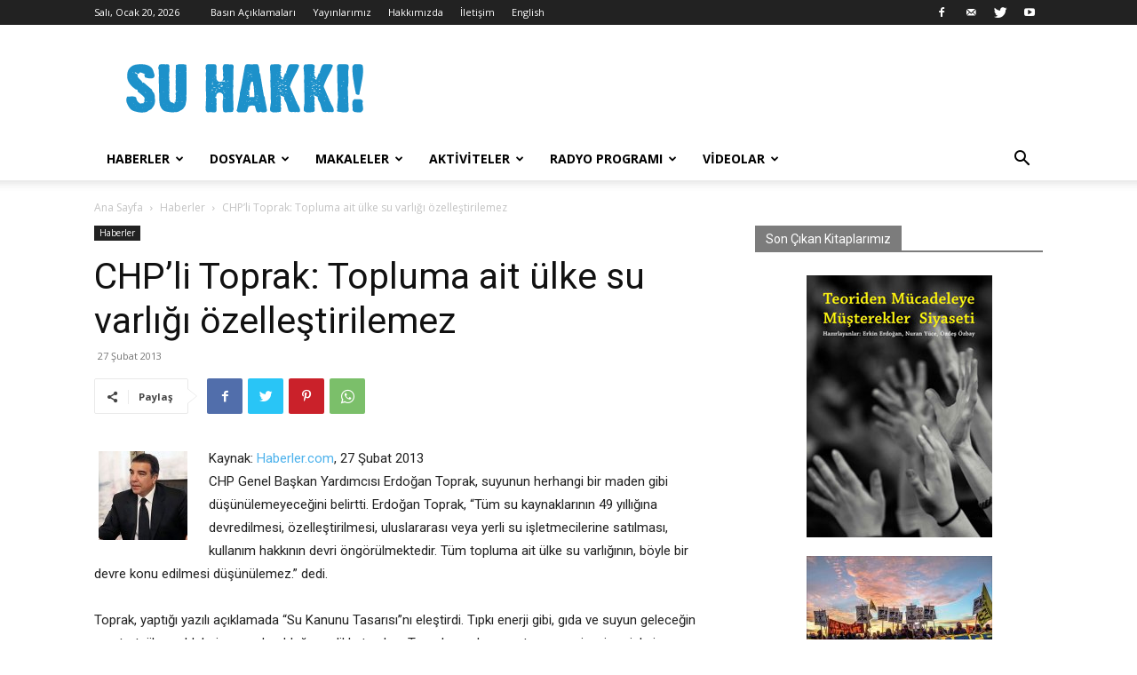

--- FILE ---
content_type: text/html; charset=UTF-8
request_url: https://suhakki.org/2013/02/chpli-toprak-topluma-ait-ulke-su-varligi-ozellestirilemez/
body_size: 29490
content:
<!doctype html >
<!--[if IE 8]>    <html class="ie8" lang="en"> <![endif]-->
<!--[if IE 9]>    <html class="ie9" lang="en"> <![endif]-->
<!--[if gt IE 8]><!--> <html lang="tr" prefix="og: http://ogp.me/ns#"> <!--<![endif]-->
<head>
    <title>CHP&#8217;li Toprak: Topluma ait ülke su varlığı özelleştirilemez | Su Hakkı Kampanyası</title>
    <meta charset="UTF-8" />
    <meta name="viewport" content="width=device-width, initial-scale=1.0">
    <link rel="pingback" href="https://suhakki.org/xmlrpc.php" />
    <meta name='robots' content='max-image-preview:large' />
<link rel="icon" type="image/png" href="https://www.suhakki.org/wp-content/uploads/2018/04/logo2018-fav-2.png"><link rel='dns-prefetch' href='//fonts.googleapis.com' />
<link rel="alternate" type="application/rss+xml" title="Su Hakkı Kampanyası &raquo; beslemesi" href="https://suhakki.org/feed/" />
<link rel="alternate" type="application/rss+xml" title="Su Hakkı Kampanyası &raquo; yorum beslemesi" href="https://suhakki.org/comments/feed/" />
<script type="text/javascript">
window._wpemojiSettings = {"baseUrl":"https:\/\/s.w.org\/images\/core\/emoji\/14.0.0\/72x72\/","ext":".png","svgUrl":"https:\/\/s.w.org\/images\/core\/emoji\/14.0.0\/svg\/","svgExt":".svg","source":{"concatemoji":"https:\/\/suhakki.org\/wp-includes\/js\/wp-emoji-release.min.js?ver=6.3.7"}};
/*! This file is auto-generated */
!function(i,n){var o,s,e;function c(e){try{var t={supportTests:e,timestamp:(new Date).valueOf()};sessionStorage.setItem(o,JSON.stringify(t))}catch(e){}}function p(e,t,n){e.clearRect(0,0,e.canvas.width,e.canvas.height),e.fillText(t,0,0);var t=new Uint32Array(e.getImageData(0,0,e.canvas.width,e.canvas.height).data),r=(e.clearRect(0,0,e.canvas.width,e.canvas.height),e.fillText(n,0,0),new Uint32Array(e.getImageData(0,0,e.canvas.width,e.canvas.height).data));return t.every(function(e,t){return e===r[t]})}function u(e,t,n){switch(t){case"flag":return n(e,"\ud83c\udff3\ufe0f\u200d\u26a7\ufe0f","\ud83c\udff3\ufe0f\u200b\u26a7\ufe0f")?!1:!n(e,"\ud83c\uddfa\ud83c\uddf3","\ud83c\uddfa\u200b\ud83c\uddf3")&&!n(e,"\ud83c\udff4\udb40\udc67\udb40\udc62\udb40\udc65\udb40\udc6e\udb40\udc67\udb40\udc7f","\ud83c\udff4\u200b\udb40\udc67\u200b\udb40\udc62\u200b\udb40\udc65\u200b\udb40\udc6e\u200b\udb40\udc67\u200b\udb40\udc7f");case"emoji":return!n(e,"\ud83e\udef1\ud83c\udffb\u200d\ud83e\udef2\ud83c\udfff","\ud83e\udef1\ud83c\udffb\u200b\ud83e\udef2\ud83c\udfff")}return!1}function f(e,t,n){var r="undefined"!=typeof WorkerGlobalScope&&self instanceof WorkerGlobalScope?new OffscreenCanvas(300,150):i.createElement("canvas"),a=r.getContext("2d",{willReadFrequently:!0}),o=(a.textBaseline="top",a.font="600 32px Arial",{});return e.forEach(function(e){o[e]=t(a,e,n)}),o}function t(e){var t=i.createElement("script");t.src=e,t.defer=!0,i.head.appendChild(t)}"undefined"!=typeof Promise&&(o="wpEmojiSettingsSupports",s=["flag","emoji"],n.supports={everything:!0,everythingExceptFlag:!0},e=new Promise(function(e){i.addEventListener("DOMContentLoaded",e,{once:!0})}),new Promise(function(t){var n=function(){try{var e=JSON.parse(sessionStorage.getItem(o));if("object"==typeof e&&"number"==typeof e.timestamp&&(new Date).valueOf()<e.timestamp+604800&&"object"==typeof e.supportTests)return e.supportTests}catch(e){}return null}();if(!n){if("undefined"!=typeof Worker&&"undefined"!=typeof OffscreenCanvas&&"undefined"!=typeof URL&&URL.createObjectURL&&"undefined"!=typeof Blob)try{var e="postMessage("+f.toString()+"("+[JSON.stringify(s),u.toString(),p.toString()].join(",")+"));",r=new Blob([e],{type:"text/javascript"}),a=new Worker(URL.createObjectURL(r),{name:"wpTestEmojiSupports"});return void(a.onmessage=function(e){c(n=e.data),a.terminate(),t(n)})}catch(e){}c(n=f(s,u,p))}t(n)}).then(function(e){for(var t in e)n.supports[t]=e[t],n.supports.everything=n.supports.everything&&n.supports[t],"flag"!==t&&(n.supports.everythingExceptFlag=n.supports.everythingExceptFlag&&n.supports[t]);n.supports.everythingExceptFlag=n.supports.everythingExceptFlag&&!n.supports.flag,n.DOMReady=!1,n.readyCallback=function(){n.DOMReady=!0}}).then(function(){return e}).then(function(){var e;n.supports.everything||(n.readyCallback(),(e=n.source||{}).concatemoji?t(e.concatemoji):e.wpemoji&&e.twemoji&&(t(e.twemoji),t(e.wpemoji)))}))}((window,document),window._wpemojiSettings);
</script>
<style type="text/css">
img.wp-smiley,
img.emoji {
	display: inline !important;
	border: none !important;
	box-shadow: none !important;
	height: 1em !important;
	width: 1em !important;
	margin: 0 0.07em !important;
	vertical-align: -0.1em !important;
	background: none !important;
	padding: 0 !important;
}
</style>
	<link rel='stylesheet' id='wp-block-library-css' href='https://suhakki.org/wp-includes/css/dist/block-library/style.min.css?ver=6.3.7' type='text/css' media='all' />
<style id='classic-theme-styles-inline-css' type='text/css'>
/*! This file is auto-generated */
.wp-block-button__link{color:#fff;background-color:#32373c;border-radius:9999px;box-shadow:none;text-decoration:none;padding:calc(.667em + 2px) calc(1.333em + 2px);font-size:1.125em}.wp-block-file__button{background:#32373c;color:#fff;text-decoration:none}
</style>
<style id='global-styles-inline-css' type='text/css'>
body{--wp--preset--color--black: #000000;--wp--preset--color--cyan-bluish-gray: #abb8c3;--wp--preset--color--white: #ffffff;--wp--preset--color--pale-pink: #f78da7;--wp--preset--color--vivid-red: #cf2e2e;--wp--preset--color--luminous-vivid-orange: #ff6900;--wp--preset--color--luminous-vivid-amber: #fcb900;--wp--preset--color--light-green-cyan: #7bdcb5;--wp--preset--color--vivid-green-cyan: #00d084;--wp--preset--color--pale-cyan-blue: #8ed1fc;--wp--preset--color--vivid-cyan-blue: #0693e3;--wp--preset--color--vivid-purple: #9b51e0;--wp--preset--gradient--vivid-cyan-blue-to-vivid-purple: linear-gradient(135deg,rgba(6,147,227,1) 0%,rgb(155,81,224) 100%);--wp--preset--gradient--light-green-cyan-to-vivid-green-cyan: linear-gradient(135deg,rgb(122,220,180) 0%,rgb(0,208,130) 100%);--wp--preset--gradient--luminous-vivid-amber-to-luminous-vivid-orange: linear-gradient(135deg,rgba(252,185,0,1) 0%,rgba(255,105,0,1) 100%);--wp--preset--gradient--luminous-vivid-orange-to-vivid-red: linear-gradient(135deg,rgba(255,105,0,1) 0%,rgb(207,46,46) 100%);--wp--preset--gradient--very-light-gray-to-cyan-bluish-gray: linear-gradient(135deg,rgb(238,238,238) 0%,rgb(169,184,195) 100%);--wp--preset--gradient--cool-to-warm-spectrum: linear-gradient(135deg,rgb(74,234,220) 0%,rgb(151,120,209) 20%,rgb(207,42,186) 40%,rgb(238,44,130) 60%,rgb(251,105,98) 80%,rgb(254,248,76) 100%);--wp--preset--gradient--blush-light-purple: linear-gradient(135deg,rgb(255,206,236) 0%,rgb(152,150,240) 100%);--wp--preset--gradient--blush-bordeaux: linear-gradient(135deg,rgb(254,205,165) 0%,rgb(254,45,45) 50%,rgb(107,0,62) 100%);--wp--preset--gradient--luminous-dusk: linear-gradient(135deg,rgb(255,203,112) 0%,rgb(199,81,192) 50%,rgb(65,88,208) 100%);--wp--preset--gradient--pale-ocean: linear-gradient(135deg,rgb(255,245,203) 0%,rgb(182,227,212) 50%,rgb(51,167,181) 100%);--wp--preset--gradient--electric-grass: linear-gradient(135deg,rgb(202,248,128) 0%,rgb(113,206,126) 100%);--wp--preset--gradient--midnight: linear-gradient(135deg,rgb(2,3,129) 0%,rgb(40,116,252) 100%);--wp--preset--font-size--small: 11px;--wp--preset--font-size--medium: 20px;--wp--preset--font-size--large: 32px;--wp--preset--font-size--x-large: 42px;--wp--preset--font-size--regular: 15px;--wp--preset--font-size--larger: 50px;--wp--preset--spacing--20: 0.44rem;--wp--preset--spacing--30: 0.67rem;--wp--preset--spacing--40: 1rem;--wp--preset--spacing--50: 1.5rem;--wp--preset--spacing--60: 2.25rem;--wp--preset--spacing--70: 3.38rem;--wp--preset--spacing--80: 5.06rem;--wp--preset--shadow--natural: 6px 6px 9px rgba(0, 0, 0, 0.2);--wp--preset--shadow--deep: 12px 12px 50px rgba(0, 0, 0, 0.4);--wp--preset--shadow--sharp: 6px 6px 0px rgba(0, 0, 0, 0.2);--wp--preset--shadow--outlined: 6px 6px 0px -3px rgba(255, 255, 255, 1), 6px 6px rgba(0, 0, 0, 1);--wp--preset--shadow--crisp: 6px 6px 0px rgba(0, 0, 0, 1);}:where(.is-layout-flex){gap: 0.5em;}:where(.is-layout-grid){gap: 0.5em;}body .is-layout-flow > .alignleft{float: left;margin-inline-start: 0;margin-inline-end: 2em;}body .is-layout-flow > .alignright{float: right;margin-inline-start: 2em;margin-inline-end: 0;}body .is-layout-flow > .aligncenter{margin-left: auto !important;margin-right: auto !important;}body .is-layout-constrained > .alignleft{float: left;margin-inline-start: 0;margin-inline-end: 2em;}body .is-layout-constrained > .alignright{float: right;margin-inline-start: 2em;margin-inline-end: 0;}body .is-layout-constrained > .aligncenter{margin-left: auto !important;margin-right: auto !important;}body .is-layout-constrained > :where(:not(.alignleft):not(.alignright):not(.alignfull)){max-width: var(--wp--style--global--content-size);margin-left: auto !important;margin-right: auto !important;}body .is-layout-constrained > .alignwide{max-width: var(--wp--style--global--wide-size);}body .is-layout-flex{display: flex;}body .is-layout-flex{flex-wrap: wrap;align-items: center;}body .is-layout-flex > *{margin: 0;}body .is-layout-grid{display: grid;}body .is-layout-grid > *{margin: 0;}:where(.wp-block-columns.is-layout-flex){gap: 2em;}:where(.wp-block-columns.is-layout-grid){gap: 2em;}:where(.wp-block-post-template.is-layout-flex){gap: 1.25em;}:where(.wp-block-post-template.is-layout-grid){gap: 1.25em;}.has-black-color{color: var(--wp--preset--color--black) !important;}.has-cyan-bluish-gray-color{color: var(--wp--preset--color--cyan-bluish-gray) !important;}.has-white-color{color: var(--wp--preset--color--white) !important;}.has-pale-pink-color{color: var(--wp--preset--color--pale-pink) !important;}.has-vivid-red-color{color: var(--wp--preset--color--vivid-red) !important;}.has-luminous-vivid-orange-color{color: var(--wp--preset--color--luminous-vivid-orange) !important;}.has-luminous-vivid-amber-color{color: var(--wp--preset--color--luminous-vivid-amber) !important;}.has-light-green-cyan-color{color: var(--wp--preset--color--light-green-cyan) !important;}.has-vivid-green-cyan-color{color: var(--wp--preset--color--vivid-green-cyan) !important;}.has-pale-cyan-blue-color{color: var(--wp--preset--color--pale-cyan-blue) !important;}.has-vivid-cyan-blue-color{color: var(--wp--preset--color--vivid-cyan-blue) !important;}.has-vivid-purple-color{color: var(--wp--preset--color--vivid-purple) !important;}.has-black-background-color{background-color: var(--wp--preset--color--black) !important;}.has-cyan-bluish-gray-background-color{background-color: var(--wp--preset--color--cyan-bluish-gray) !important;}.has-white-background-color{background-color: var(--wp--preset--color--white) !important;}.has-pale-pink-background-color{background-color: var(--wp--preset--color--pale-pink) !important;}.has-vivid-red-background-color{background-color: var(--wp--preset--color--vivid-red) !important;}.has-luminous-vivid-orange-background-color{background-color: var(--wp--preset--color--luminous-vivid-orange) !important;}.has-luminous-vivid-amber-background-color{background-color: var(--wp--preset--color--luminous-vivid-amber) !important;}.has-light-green-cyan-background-color{background-color: var(--wp--preset--color--light-green-cyan) !important;}.has-vivid-green-cyan-background-color{background-color: var(--wp--preset--color--vivid-green-cyan) !important;}.has-pale-cyan-blue-background-color{background-color: var(--wp--preset--color--pale-cyan-blue) !important;}.has-vivid-cyan-blue-background-color{background-color: var(--wp--preset--color--vivid-cyan-blue) !important;}.has-vivid-purple-background-color{background-color: var(--wp--preset--color--vivid-purple) !important;}.has-black-border-color{border-color: var(--wp--preset--color--black) !important;}.has-cyan-bluish-gray-border-color{border-color: var(--wp--preset--color--cyan-bluish-gray) !important;}.has-white-border-color{border-color: var(--wp--preset--color--white) !important;}.has-pale-pink-border-color{border-color: var(--wp--preset--color--pale-pink) !important;}.has-vivid-red-border-color{border-color: var(--wp--preset--color--vivid-red) !important;}.has-luminous-vivid-orange-border-color{border-color: var(--wp--preset--color--luminous-vivid-orange) !important;}.has-luminous-vivid-amber-border-color{border-color: var(--wp--preset--color--luminous-vivid-amber) !important;}.has-light-green-cyan-border-color{border-color: var(--wp--preset--color--light-green-cyan) !important;}.has-vivid-green-cyan-border-color{border-color: var(--wp--preset--color--vivid-green-cyan) !important;}.has-pale-cyan-blue-border-color{border-color: var(--wp--preset--color--pale-cyan-blue) !important;}.has-vivid-cyan-blue-border-color{border-color: var(--wp--preset--color--vivid-cyan-blue) !important;}.has-vivid-purple-border-color{border-color: var(--wp--preset--color--vivid-purple) !important;}.has-vivid-cyan-blue-to-vivid-purple-gradient-background{background: var(--wp--preset--gradient--vivid-cyan-blue-to-vivid-purple) !important;}.has-light-green-cyan-to-vivid-green-cyan-gradient-background{background: var(--wp--preset--gradient--light-green-cyan-to-vivid-green-cyan) !important;}.has-luminous-vivid-amber-to-luminous-vivid-orange-gradient-background{background: var(--wp--preset--gradient--luminous-vivid-amber-to-luminous-vivid-orange) !important;}.has-luminous-vivid-orange-to-vivid-red-gradient-background{background: var(--wp--preset--gradient--luminous-vivid-orange-to-vivid-red) !important;}.has-very-light-gray-to-cyan-bluish-gray-gradient-background{background: var(--wp--preset--gradient--very-light-gray-to-cyan-bluish-gray) !important;}.has-cool-to-warm-spectrum-gradient-background{background: var(--wp--preset--gradient--cool-to-warm-spectrum) !important;}.has-blush-light-purple-gradient-background{background: var(--wp--preset--gradient--blush-light-purple) !important;}.has-blush-bordeaux-gradient-background{background: var(--wp--preset--gradient--blush-bordeaux) !important;}.has-luminous-dusk-gradient-background{background: var(--wp--preset--gradient--luminous-dusk) !important;}.has-pale-ocean-gradient-background{background: var(--wp--preset--gradient--pale-ocean) !important;}.has-electric-grass-gradient-background{background: var(--wp--preset--gradient--electric-grass) !important;}.has-midnight-gradient-background{background: var(--wp--preset--gradient--midnight) !important;}.has-small-font-size{font-size: var(--wp--preset--font-size--small) !important;}.has-medium-font-size{font-size: var(--wp--preset--font-size--medium) !important;}.has-large-font-size{font-size: var(--wp--preset--font-size--large) !important;}.has-x-large-font-size{font-size: var(--wp--preset--font-size--x-large) !important;}
.wp-block-navigation a:where(:not(.wp-element-button)){color: inherit;}
:where(.wp-block-post-template.is-layout-flex){gap: 1.25em;}:where(.wp-block-post-template.is-layout-grid){gap: 1.25em;}
:where(.wp-block-columns.is-layout-flex){gap: 2em;}:where(.wp-block-columns.is-layout-grid){gap: 2em;}
.wp-block-pullquote{font-size: 1.5em;line-height: 1.6;}
</style>
<link rel='stylesheet' id='contact-form-7-css' href='https://suhakki.org/wp-content/plugins/contact-form-7/includes/css/styles.css?ver=5.8' type='text/css' media='all' />
<link rel='stylesheet' id='td-plugin-newsletter-css' href='https://suhakki.org/wp-content/plugins/td-newsletter/style.css?ver=12.5.1' type='text/css' media='all' />
<link rel='stylesheet' id='td-plugin-multi-purpose-css' href='https://suhakki.org/wp-content/plugins/td-composer/td-multi-purpose/style.css?ver=e12b81d6cbdf467845997a891495df2cx' type='text/css' media='all' />
<link rel='stylesheet' id='google-fonts-style-css' href='https://fonts.googleapis.com/css?family=Open+Sans%3A400%2C600%2C700%7CRoboto%3A400%2C500%2C700&#038;display=swap&#038;ver=12.5.1' type='text/css' media='all' />
<link rel='stylesheet' id='tds-front-css' href='https://suhakki.org/wp-content/plugins/td-subscription/assets/css/tds-front.css?ver=1.4.4' type='text/css' media='all' />
<link rel='stylesheet' id='td-theme-css' href='https://suhakki.org/wp-content/themes/Newspaper/style.css?ver=12.5.1' type='text/css' media='all' />
<style id='td-theme-inline-css' type='text/css'>
    
        @media (max-width: 767px) {
            .td-header-desktop-wrap {
                display: none;
            }
        }
        @media (min-width: 767px) {
            .td-header-mobile-wrap {
                display: none;
            }
        }
    
	
</style>
<link rel='stylesheet' id='td-legacy-framework-front-style-css' href='https://suhakki.org/wp-content/plugins/td-composer/legacy/Newspaper/assets/css/td_legacy_main.css?ver=e12b81d6cbdf467845997a891495df2cx' type='text/css' media='all' />
<link rel='stylesheet' id='td-standard-pack-framework-front-style-css' href='https://suhakki.org/wp-content/plugins/td-standard-pack/Newspaper/assets/css/td_standard_pack_main.css?ver=ea43e379b839e31c21a92e9daeba4b6d' type='text/css' media='all' />
<link rel='stylesheet' id='tdb_style_cloud_templates_front-css' href='https://suhakki.org/wp-content/plugins/td-cloud-library/assets/css/tdb_main.css?ver=0390de2d4222fae8efaeae107c326a4e' type='text/css' media='all' />
<script type='text/javascript' src='https://suhakki.org/wp-includes/js/jquery/jquery.min.js?ver=3.7.0' id='jquery-core-js'></script>
<script type='text/javascript' src='https://suhakki.org/wp-includes/js/jquery/jquery-migrate.min.js?ver=3.4.1' id='jquery-migrate-js'></script>
<link rel="https://api.w.org/" href="https://suhakki.org/wp-json/" /><link rel="alternate" type="application/json" href="https://suhakki.org/wp-json/wp/v2/posts/7104" /><link rel="EditURI" type="application/rsd+xml" title="RSD" href="https://suhakki.org/xmlrpc.php?rsd" />
<meta name="generator" content="WordPress 6.3.7" />
<link rel="canonical" href="https://suhakki.org/2013/02/chpli-toprak-topluma-ait-ulke-su-varligi-ozellestirilemez/" />
<link rel='shortlink' href='https://suhakki.org/?p=7104' />
<link rel="alternate" type="application/json+oembed" href="https://suhakki.org/wp-json/oembed/1.0/embed?url=https%3A%2F%2Fsuhakki.org%2F2013%2F02%2Fchpli-toprak-topluma-ait-ulke-su-varligi-ozellestirilemez%2F" />
<link rel="alternate" type="text/xml+oembed" href="https://suhakki.org/wp-json/oembed/1.0/embed?url=https%3A%2F%2Fsuhakki.org%2F2013%2F02%2Fchpli-toprak-topluma-ait-ulke-su-varligi-ozellestirilemez%2F&#038;format=xml" />
<!--[if lt IE 9]><script src="https://cdnjs.cloudflare.com/ajax/libs/html5shiv/3.7.3/html5shiv.js"></script><![endif]-->
        <script>
        window.tdb_global_vars = {"wpRestUrl":"https:\/\/suhakki.org\/wp-json\/","permalinkStructure":"\/%year%\/%monthnum%\/%postname%\/"};
        window.tdb_p_autoload_vars = {"isAjax":false,"isAdminBarShowing":false,"autoloadScrollPercent":50,"postAutoloadStatus":"off","origPostEditUrl":null};
    </script>
    
    <style id="tdb-global-colors">
        :root {--accent-color: #fff;}
    </style>
	

<!-- JS generated by theme -->

<script>
    
    

	    var tdBlocksArray = []; //here we store all the items for the current page

	    // td_block class - each ajax block uses a object of this class for requests
	    function tdBlock() {
		    this.id = '';
		    this.block_type = 1; //block type id (1-234 etc)
		    this.atts = '';
		    this.td_column_number = '';
		    this.td_current_page = 1; //
		    this.post_count = 0; //from wp
		    this.found_posts = 0; //from wp
		    this.max_num_pages = 0; //from wp
		    this.td_filter_value = ''; //current live filter value
		    this.is_ajax_running = false;
		    this.td_user_action = ''; // load more or infinite loader (used by the animation)
		    this.header_color = '';
		    this.ajax_pagination_infinite_stop = ''; //show load more at page x
	    }

        // td_js_generator - mini detector
        ( function () {
            var htmlTag = document.getElementsByTagName("html")[0];

	        if ( navigator.userAgent.indexOf("MSIE 10.0") > -1 ) {
                htmlTag.className += ' ie10';
            }

            if ( !!navigator.userAgent.match(/Trident.*rv\:11\./) ) {
                htmlTag.className += ' ie11';
            }

	        if ( navigator.userAgent.indexOf("Edge") > -1 ) {
                htmlTag.className += ' ieEdge';
            }

            if ( /(iPad|iPhone|iPod)/g.test(navigator.userAgent) ) {
                htmlTag.className += ' td-md-is-ios';
            }

            var user_agent = navigator.userAgent.toLowerCase();
            if ( user_agent.indexOf("android") > -1 ) {
                htmlTag.className += ' td-md-is-android';
            }

            if ( -1 !== navigator.userAgent.indexOf('Mac OS X')  ) {
                htmlTag.className += ' td-md-is-os-x';
            }

            if ( /chrom(e|ium)/.test(navigator.userAgent.toLowerCase()) ) {
               htmlTag.className += ' td-md-is-chrome';
            }

            if ( -1 !== navigator.userAgent.indexOf('Firefox') ) {
                htmlTag.className += ' td-md-is-firefox';
            }

            if ( -1 !== navigator.userAgent.indexOf('Safari') && -1 === navigator.userAgent.indexOf('Chrome') ) {
                htmlTag.className += ' td-md-is-safari';
            }

            if( -1 !== navigator.userAgent.indexOf('IEMobile') ){
                htmlTag.className += ' td-md-is-iemobile';
            }

        })();

        var tdLocalCache = {};

        ( function () {
            "use strict";

            tdLocalCache = {
                data: {},
                remove: function (resource_id) {
                    delete tdLocalCache.data[resource_id];
                },
                exist: function (resource_id) {
                    return tdLocalCache.data.hasOwnProperty(resource_id) && tdLocalCache.data[resource_id] !== null;
                },
                get: function (resource_id) {
                    return tdLocalCache.data[resource_id];
                },
                set: function (resource_id, cachedData) {
                    tdLocalCache.remove(resource_id);
                    tdLocalCache.data[resource_id] = cachedData;
                }
            };
        })();

    
    
var td_viewport_interval_list=[{"limitBottom":767,"sidebarWidth":228},{"limitBottom":1018,"sidebarWidth":300},{"limitBottom":1140,"sidebarWidth":324}];
var tdc_is_installed="yes";
var td_ajax_url="https:\/\/suhakki.org\/wp-admin\/admin-ajax.php?td_theme_name=Newspaper&v=12.5.1";
var td_get_template_directory_uri="https:\/\/suhakki.org\/wp-content\/plugins\/td-composer\/legacy\/common";
var tds_snap_menu="smart_snap_always";
var tds_logo_on_sticky="show_header_logo";
var tds_header_style="";
var td_please_wait="L\u00fctfen Bekleyin...";
var td_email_user_pass_incorrect="Kullan\u0131c\u0131 ad\u0131 veya \u015fifre yanl\u0131\u015f!";
var td_email_user_incorrect="Email veya kullan\u0131c\u0131 ad\u0131 yanl\u0131\u015f!";
var td_email_incorrect="Email yanl\u0131\u015f!";
var td_user_incorrect="Kullan\u0131c\u0131 ad\u0131 yanl\u0131\u015f!";
var td_email_user_empty="E-posta veya kullan\u0131c\u0131 ad\u0131 bo\u015f!";
var td_pass_empty="Bo\u015f ge\u00e7!";
var td_pass_pattern_incorrect="Ge\u00e7ersiz ge\u00e7i\u015f deseni!";
var td_retype_pass_incorrect="Retyped Pass incorrect!";
var tds_more_articles_on_post_enable="";
var tds_more_articles_on_post_time_to_wait="";
var tds_more_articles_on_post_pages_distance_from_top=0;
var tds_theme_color_site_wide="#4db2ec";
var tds_smart_sidebar="enabled";
var tdThemeName="Newspaper";
var tdThemeNameWl="Newspaper";
var td_magnific_popup_translation_tPrev="\u00d6nceki (Sol ok tu\u015fu)";
var td_magnific_popup_translation_tNext="Sonraki (Sa\u011f ok tu\u015fu)";
var td_magnific_popup_translation_tCounter="%curr% \/ %total%";
var td_magnific_popup_translation_ajax_tError="%url% linkindeki i\u00e7erik y\u00fcklenemedi.";
var td_magnific_popup_translation_image_tError="%curr% nolu imaj y\u00fcklenemedi.";
var tdBlockNonce="0feb4a64fa";
var tdDateNamesI18n={"month_names":["Ocak","\u015eubat","Mart","Nisan","May\u0131s","Haziran","Temmuz","A\u011fustos","Eyl\u00fcl","Ekim","Kas\u0131m","Aral\u0131k"],"month_names_short":["Oca","\u015eub","Mar","Nis","May","Haz","Tem","A\u011fu","Eyl","Eki","Kas","Ara"],"day_names":["Pazar","Pazartesi","Sal\u0131","\u00c7ar\u015famba","Per\u015fembe","Cuma","Cumartesi"],"day_names_short":["Paz","Pts","Sal","\u00c7ar","Per","Cum","Cts"]};
var td_reset_pass_empty="Please enter a new password before proceeding.";
var td_reset_pass_confirm_empty="Please confirm the new password before proceeding.";
var td_reset_pass_not_matching="Please make sure that the passwords match.";
var tdb_modal_confirm="Save";
var tdb_modal_cancel="Cancel";
var tdb_modal_confirm_alt="Yes";
var tdb_modal_cancel_alt="No";
var td_ad_background_click_link="";
var td_ad_background_click_target="";
</script>


<!-- Header style compiled by theme -->

<style>
    
.td-module-exclusive .td-module-title a:before {
        content: 'ÖZEL';
    }

    
    .block-title > span,
    .block-title > span > a,
    .block-title > a,
    .block-title > label,
    .widgettitle,
    .widgettitle:after,
    body .td-trending-now-title,
    .td-trending-now-wrapper:hover .td-trending-now-title,
    .wpb_tabs li.ui-tabs-active a,
    .wpb_tabs li:hover a,
    .vc_tta-container .vc_tta-color-grey.vc_tta-tabs-position-top.vc_tta-style-classic .vc_tta-tabs-container .vc_tta-tab.vc_active > a,
    .vc_tta-container .vc_tta-color-grey.vc_tta-tabs-position-top.vc_tta-style-classic .vc_tta-tabs-container .vc_tta-tab:hover > a,
    .td_block_template_1 .td-related-title .td-cur-simple-item,
    .td-subcat-filter .td-subcat-dropdown:hover .td-subcat-more,
    .td-weather-information:before,
    .td-weather-week:before,
    .td_block_exchange .td-exchange-header:before,
    .td-theme-wrap .td_block_template_3 .td-block-title > *,
    .td-theme-wrap .td_block_template_4 .td-block-title > *,
    .td-theme-wrap .td_block_template_7 .td-block-title > *,
    .td-theme-wrap .td_block_template_9 .td-block-title:after,
    .td-theme-wrap .td_block_template_10 .td-block-title::before,
    .td-theme-wrap .td_block_template_11 .td-block-title::before,
    .td-theme-wrap .td_block_template_11 .td-block-title::after,
    .td-theme-wrap .td_block_template_14 .td-block-title,
    .td-theme-wrap .td_block_template_15 .td-block-title:before,
    .td-theme-wrap .td_block_template_17 .td-block-title:before {
        background-color: #7c7c7c;
    }

    .block-title,
    .td_block_template_1 .td-related-title,
    .wpb_tabs .wpb_tabs_nav,
    .vc_tta-container .vc_tta-color-grey.vc_tta-tabs-position-top.vc_tta-style-classic .vc_tta-tabs-container,
    .td-theme-wrap .td_block_template_5 .td-block-title > *,
    .td-theme-wrap .td_block_template_17 .td-block-title,
    .td-theme-wrap .td_block_template_17 .td-block-title::before {
        border-color: #7c7c7c;
    }

    .td-theme-wrap .td_block_template_4 .td-block-title > *:before,
    .td-theme-wrap .td_block_template_17 .td-block-title::after {
        border-color: #7c7c7c transparent transparent transparent;
    }
    
    .td-theme-wrap .td_block_template_4 .td-related-title .td-cur-simple-item:before {
        border-color: #7c7c7c transparent transparent transparent !important;
    }

    
    .td-theme-wrap .block-title > span,
    .td-theme-wrap .block-title > span > a,
    .td-theme-wrap .widget_rss .block-title .rsswidget,
    .td-theme-wrap .block-title > a,
    .widgettitle,
    .widgettitle > a,
    body .td-trending-now-title,
    .wpb_tabs li.ui-tabs-active a,
    .wpb_tabs li:hover a,
    .vc_tta-container .vc_tta-color-grey.vc_tta-tabs-position-top.vc_tta-style-classic .vc_tta-tabs-container .vc_tta-tab.vc_active > a,
    .vc_tta-container .vc_tta-color-grey.vc_tta-tabs-position-top.vc_tta-style-classic .vc_tta-tabs-container .vc_tta-tab:hover > a,
    .td-related-title .td-cur-simple-item,
    .td-theme-wrap .td_block_template_2 .td-block-title > *,
    .td-theme-wrap .td_block_template_3 .td-block-title > *,
    .td-theme-wrap .td_block_template_4 .td-block-title > *,
    .td-theme-wrap .td_block_template_5 .td-block-title > *,
    .td-theme-wrap .td_block_template_6 .td-block-title > *,
    .td-theme-wrap .td_block_template_6 .td-block-title:before,
    .td-theme-wrap .td_block_template_7 .td-block-title > *,
    .td-theme-wrap .td_block_template_8 .td-block-title > *,
    .td-theme-wrap .td_block_template_9 .td-block-title > *,
    .td-theme-wrap .td_block_template_10 .td-block-title > *,
    .td-theme-wrap .td_block_template_11 .td-block-title > *,
    .td-theme-wrap .td_block_template_12 .td-block-title > *,
    .td-theme-wrap .td_block_template_13 .td-block-title > span,
    .td-theme-wrap .td_block_template_13 .td-block-title > a,
    .td-theme-wrap .td_block_template_14 .td-block-title > *,
    .td-theme-wrap .td_block_template_14 .td-block-title-wrap .td-wrapper-pulldown-filter .td-pulldown-filter-display-option,
    .td-theme-wrap .td_block_template_14 .td-block-title-wrap .td-wrapper-pulldown-filter .td-pulldown-filter-display-option i,
    .td-theme-wrap .td_block_template_14 .td-block-title-wrap .td-wrapper-pulldown-filter .td-pulldown-filter-display-option:hover,
    .td-theme-wrap .td_block_template_14 .td-block-title-wrap .td-wrapper-pulldown-filter .td-pulldown-filter-display-option:hover i,
    .td-theme-wrap .td_block_template_15 .td-block-title > *,
    .td-theme-wrap .td_block_template_15 .td-block-title-wrap .td-wrapper-pulldown-filter,
    .td-theme-wrap .td_block_template_15 .td-block-title-wrap .td-wrapper-pulldown-filter i,
    .td-theme-wrap .td_block_template_16 .td-block-title > *,
    .td-theme-wrap .td_block_template_17 .td-block-title > * {
    	color: #ffffff;
    }.td-footer-wrapper,
    .td-footer-wrapper .td_block_template_7 .td-block-title > *,
    .td-footer-wrapper .td_block_template_17 .td-block-title,
    .td-footer-wrapper .td-block-title-wrap .td-wrapper-pulldown-filter {
        background-color: #111111;
    }

    
    .td-footer-wrapper::before {
        background-image: url('https://suhakki.org/wp-content/uploads/2014/03/musluktaki-temiz-suyumu-geri-ver-6.jpg');
    }

    
    .td-footer-wrapper::before {
        background-size: cover;
    }

    
    .td-footer-wrapper::before {
        background-position: center center;
    }

    
    .td-footer-wrapper::before {
        opacity: 0.1;
    }
.td-module-exclusive .td-module-title a:before {
        content: 'ÖZEL';
    }

    
    .block-title > span,
    .block-title > span > a,
    .block-title > a,
    .block-title > label,
    .widgettitle,
    .widgettitle:after,
    body .td-trending-now-title,
    .td-trending-now-wrapper:hover .td-trending-now-title,
    .wpb_tabs li.ui-tabs-active a,
    .wpb_tabs li:hover a,
    .vc_tta-container .vc_tta-color-grey.vc_tta-tabs-position-top.vc_tta-style-classic .vc_tta-tabs-container .vc_tta-tab.vc_active > a,
    .vc_tta-container .vc_tta-color-grey.vc_tta-tabs-position-top.vc_tta-style-classic .vc_tta-tabs-container .vc_tta-tab:hover > a,
    .td_block_template_1 .td-related-title .td-cur-simple-item,
    .td-subcat-filter .td-subcat-dropdown:hover .td-subcat-more,
    .td-weather-information:before,
    .td-weather-week:before,
    .td_block_exchange .td-exchange-header:before,
    .td-theme-wrap .td_block_template_3 .td-block-title > *,
    .td-theme-wrap .td_block_template_4 .td-block-title > *,
    .td-theme-wrap .td_block_template_7 .td-block-title > *,
    .td-theme-wrap .td_block_template_9 .td-block-title:after,
    .td-theme-wrap .td_block_template_10 .td-block-title::before,
    .td-theme-wrap .td_block_template_11 .td-block-title::before,
    .td-theme-wrap .td_block_template_11 .td-block-title::after,
    .td-theme-wrap .td_block_template_14 .td-block-title,
    .td-theme-wrap .td_block_template_15 .td-block-title:before,
    .td-theme-wrap .td_block_template_17 .td-block-title:before {
        background-color: #7c7c7c;
    }

    .block-title,
    .td_block_template_1 .td-related-title,
    .wpb_tabs .wpb_tabs_nav,
    .vc_tta-container .vc_tta-color-grey.vc_tta-tabs-position-top.vc_tta-style-classic .vc_tta-tabs-container,
    .td-theme-wrap .td_block_template_5 .td-block-title > *,
    .td-theme-wrap .td_block_template_17 .td-block-title,
    .td-theme-wrap .td_block_template_17 .td-block-title::before {
        border-color: #7c7c7c;
    }

    .td-theme-wrap .td_block_template_4 .td-block-title > *:before,
    .td-theme-wrap .td_block_template_17 .td-block-title::after {
        border-color: #7c7c7c transparent transparent transparent;
    }
    
    .td-theme-wrap .td_block_template_4 .td-related-title .td-cur-simple-item:before {
        border-color: #7c7c7c transparent transparent transparent !important;
    }

    
    .td-theme-wrap .block-title > span,
    .td-theme-wrap .block-title > span > a,
    .td-theme-wrap .widget_rss .block-title .rsswidget,
    .td-theme-wrap .block-title > a,
    .widgettitle,
    .widgettitle > a,
    body .td-trending-now-title,
    .wpb_tabs li.ui-tabs-active a,
    .wpb_tabs li:hover a,
    .vc_tta-container .vc_tta-color-grey.vc_tta-tabs-position-top.vc_tta-style-classic .vc_tta-tabs-container .vc_tta-tab.vc_active > a,
    .vc_tta-container .vc_tta-color-grey.vc_tta-tabs-position-top.vc_tta-style-classic .vc_tta-tabs-container .vc_tta-tab:hover > a,
    .td-related-title .td-cur-simple-item,
    .td-theme-wrap .td_block_template_2 .td-block-title > *,
    .td-theme-wrap .td_block_template_3 .td-block-title > *,
    .td-theme-wrap .td_block_template_4 .td-block-title > *,
    .td-theme-wrap .td_block_template_5 .td-block-title > *,
    .td-theme-wrap .td_block_template_6 .td-block-title > *,
    .td-theme-wrap .td_block_template_6 .td-block-title:before,
    .td-theme-wrap .td_block_template_7 .td-block-title > *,
    .td-theme-wrap .td_block_template_8 .td-block-title > *,
    .td-theme-wrap .td_block_template_9 .td-block-title > *,
    .td-theme-wrap .td_block_template_10 .td-block-title > *,
    .td-theme-wrap .td_block_template_11 .td-block-title > *,
    .td-theme-wrap .td_block_template_12 .td-block-title > *,
    .td-theme-wrap .td_block_template_13 .td-block-title > span,
    .td-theme-wrap .td_block_template_13 .td-block-title > a,
    .td-theme-wrap .td_block_template_14 .td-block-title > *,
    .td-theme-wrap .td_block_template_14 .td-block-title-wrap .td-wrapper-pulldown-filter .td-pulldown-filter-display-option,
    .td-theme-wrap .td_block_template_14 .td-block-title-wrap .td-wrapper-pulldown-filter .td-pulldown-filter-display-option i,
    .td-theme-wrap .td_block_template_14 .td-block-title-wrap .td-wrapper-pulldown-filter .td-pulldown-filter-display-option:hover,
    .td-theme-wrap .td_block_template_14 .td-block-title-wrap .td-wrapper-pulldown-filter .td-pulldown-filter-display-option:hover i,
    .td-theme-wrap .td_block_template_15 .td-block-title > *,
    .td-theme-wrap .td_block_template_15 .td-block-title-wrap .td-wrapper-pulldown-filter,
    .td-theme-wrap .td_block_template_15 .td-block-title-wrap .td-wrapper-pulldown-filter i,
    .td-theme-wrap .td_block_template_16 .td-block-title > *,
    .td-theme-wrap .td_block_template_17 .td-block-title > * {
    	color: #ffffff;
    }.td-footer-wrapper,
    .td-footer-wrapper .td_block_template_7 .td-block-title > *,
    .td-footer-wrapper .td_block_template_17 .td-block-title,
    .td-footer-wrapper .td-block-title-wrap .td-wrapper-pulldown-filter {
        background-color: #111111;
    }

    
    .td-footer-wrapper::before {
        background-image: url('https://suhakki.org/wp-content/uploads/2014/03/musluktaki-temiz-suyumu-geri-ver-6.jpg');
    }

    
    .td-footer-wrapper::before {
        background-size: cover;
    }

    
    .td-footer-wrapper::before {
        background-position: center center;
    }

    
    .td-footer-wrapper::before {
        opacity: 0.1;
    }
</style>




<script type="application/ld+json">
    {
        "@context": "https://schema.org",
        "@type": "BreadcrumbList",
        "itemListElement": [
            {
                "@type": "ListItem",
                "position": 1,
                "item": {
                    "@type": "WebSite",
                    "@id": "https://suhakki.org/",
                    "name": "Ana Sayfa"
                }
            },
            {
                "@type": "ListItem",
                "position": 2,
                    "item": {
                    "@type": "WebPage",
                    "@id": "https://suhakki.org/c/medyadan-haberler/",
                    "name": "Haberler"
                }
            }
            ,{
                "@type": "ListItem",
                "position": 3,
                    "item": {
                    "@type": "WebPage",
                    "@id": "https://suhakki.org/2013/02/chpli-toprak-topluma-ait-ulke-su-varligi-ozellestirilemez/",
                    "name": "CHP&#8217;li Toprak: Topluma ait ülke su varlığı özelleştirilemez"                                
                }
            }    
        ]
    }
</script>

<!-- WordPress Facebook Open Graph protocol plugin (WPFBOGP v2.0.13) http://rynoweb.com/wordpress-plugins/ -->
<meta property="fb:admins" content="550408117"/>
<meta property="fb:app_id" content="314243612032481"/>
<meta property="og:url" content="https://suhakki.org/2013/02/chpli-toprak-topluma-ait-ulke-su-varligi-ozellestirilemez/"/>
<meta property="og:title" content="CHP&#8217;li Toprak: Topluma ait ülke su varlığı özelleştirilemez"/>
<meta property="og:site_name" content="Su Hakkı Kampanyası"/>
<meta property="og:description" content="Kaynak: Haberler.com, 27 Şubat 2013 CHP Genel Başkan Yardımcısı Erdoğan Toprak, suyunun herhangi bir maden gibi düşünülemeyeceğini belirtti. Erdoğa"/>
<meta property="og:type" content="article"/>
<meta property="og:image" content="http://www.suhakki.org/wp-content/uploads/2013/02/toprak-100x100.jpg"/>
<meta property="og:locale" content="tr_tr"/>
<!-- // end wpfbogp -->

<!-- Button style compiled by theme -->

<style>
    
</style>

	<style id="tdw-css-placeholder"></style></head>

<body class="post-template-default single single-post postid-7104 single-format-standard td-standard-pack chpli-toprak-topluma-ait-ulke-su-varligi-ozellestirilemez global-block-template-1 td-full-layout" itemscope="itemscope" itemtype="https://schema.org/WebPage">

            <div class="td-scroll-up  td-hide-scroll-up-on-mob" style="display:none;"><i class="td-icon-menu-up"></i></div>
    
    <div class="td-menu-background" style="visibility:hidden"></div>
<div id="td-mobile-nav" style="visibility:hidden">
    <div class="td-mobile-container">
        <!-- mobile menu top section -->
        <div class="td-menu-socials-wrap">
            <!-- socials -->
            <div class="td-menu-socials">
                
        <span class="td-social-icon-wrap">
            <a target="_blank" href="https://www.facebook.com/suhakkikampanyasi/" title="Facebook">
                <i class="td-icon-font td-icon-facebook"></i>
                <span style="display: none">Facebook</span>
            </a>
        </span>
        <span class="td-social-icon-wrap">
            <a target="_blank" href="mailto:bilgi@suhakki.org" title="Mail">
                <i class="td-icon-font td-icon-mail-1"></i>
                <span style="display: none">Mail</span>
            </a>
        </span>
        <span class="td-social-icon-wrap">
            <a target="_blank" href="https://twitter.com/suhakki" title="Twitter">
                <i class="td-icon-font td-icon-twitter"></i>
                <span style="display: none">Twitter</span>
            </a>
        </span>
        <span class="td-social-icon-wrap">
            <a target="_blank" href="https://www.youtube.com/channel/UCDkI4j7SnoOSORxOh1vSC9Q" title="Youtube">
                <i class="td-icon-font td-icon-youtube"></i>
                <span style="display: none">Youtube</span>
            </a>
        </span>            </div>
            <!-- close button -->
            <div class="td-mobile-close">
                <span><i class="td-icon-close-mobile"></i></span>
            </div>
        </div>

        <!-- login section -->
        
        <!-- menu section -->
        <div class="td-mobile-content">
            <div class="menu-ana-menu-container"><ul id="menu-ana-menu" class="td-mobile-main-menu"><li id="menu-item-19199" class="menu-item menu-item-type-custom menu-item-object-custom menu-item-first menu-item-19199"><a href="https://suhakki.org/c/medyadan-haberler/">Haberler</a></li>
<li id="menu-item-19217" class="menu-item menu-item-type-custom menu-item-object-custom menu-item-has-children menu-item-19217"><a href="https://suhakki.org/c/dosyalar/">Dosyalar<i class="td-icon-menu-right td-element-after"></i></a>
<ul class="sub-menu">
	<li id="menu-item-0" class="menu-item-0"><a href="https://suhakki.org/c/dosyalar/baraj-ve-hes/">Baraj&#8217;lar ve HES&#8217;ler</a></li>
	<li class="menu-item-0"><a href="https://suhakki.org/c/dosyalar/icme-suyu-temini/">İçme suyu temini</a></li>
	<li class="menu-item-0"><a href="https://suhakki.org/c/dosyalar/sise-suyu/">Şişe Suyu</a></li>
	<li class="menu-item-0"><a href="https://suhakki.org/c/dosyalar/yasa/">Yasa</a></li>
</ul>
</li>
<li id="menu-item-19218" class="menu-item menu-item-type-custom menu-item-object-custom menu-item-19218"><a href="https://suhakki.org/c/makaleler/">Makaleler</a></li>
<li id="menu-item-19219" class="menu-item menu-item-type-custom menu-item-object-custom menu-item-19219"><a href="https://suhakki.org/c/aktiviteler/">Aktiviteler</a></li>
<li id="menu-item-19220" class="menu-item menu-item-type-custom menu-item-object-custom menu-item-19220"><a href="https://suhakki.org/c/radyo-programi/">Radyo Programı</a></li>
<li id="menu-item-19221" class="menu-item menu-item-type-custom menu-item-object-custom menu-item-19221"><a href="https://suhakki.org/c/videolar/">Videolar</a></li>
</ul></div>        </div>
    </div>

    <!-- register/login section -->
    </div>    <div class="td-search-background" style="visibility:hidden"></div>
<div class="td-search-wrap-mob" style="visibility:hidden">
	<div class="td-drop-down-search">
		<form method="get" class="td-search-form" action="https://suhakki.org/">
			<!-- close button -->
			<div class="td-search-close">
				<span><i class="td-icon-close-mobile"></i></span>
			</div>
			<div role="search" class="td-search-input">
				<span>Ara</span>
				<input id="td-header-search-mob" type="text" value="" name="s" autocomplete="off" />
			</div>
		</form>
		<div id="td-aj-search-mob" class="td-ajax-search-flex"></div>
	</div>
</div>

    <div id="td-outer-wrap" class="td-theme-wrap">
    
        
            <div class="tdc-header-wrap ">

            <!--
Header style 1
-->


<div class="td-header-wrap td-header-style-1 ">
    
    <div class="td-header-top-menu-full td-container-wrap ">
        <div class="td-container td-header-row td-header-top-menu">
            
    <div class="top-bar-style-1">
        
<div class="td-header-sp-top-menu">


	        <div class="td_data_time">
            <div >

                Salı, Ocak 20, 2026
            </div>
        </div>
    <div class="menu-top-container"><ul id="menu-ust-menu" class="top-header-menu"><li id="menu-item-19222" class="menu-item menu-item-type-post_type menu-item-object-page menu-item-first td-menu-item td-normal-menu menu-item-19222"><a href="https://suhakki.org/basin-aciklamalari/">Basın Açıklamaları</a></li>
<li id="menu-item-19223" class="menu-item menu-item-type-post_type menu-item-object-page td-menu-item td-normal-menu menu-item-19223"><a href="https://suhakki.org/yayinlar/">Yayınlarımız</a></li>
<li id="menu-item-19224" class="menu-item menu-item-type-post_type menu-item-object-page td-menu-item td-normal-menu menu-item-19224"><a href="https://suhakki.org/hakkinda/">Hakkımızda</a></li>
<li id="menu-item-19225" class="menu-item menu-item-type-post_type menu-item-object-page td-menu-item td-normal-menu menu-item-19225"><a href="https://suhakki.org/iletisim/">İletişim</a></li>
<li id="menu-item-19226" class="menu-item menu-item-type-custom menu-item-object-custom td-menu-item td-normal-menu menu-item-19226"><a href="https://en.suhakki.org/">English</a></li>
</ul></div></div>
        <div class="td-header-sp-top-widget">
    
    
        
        <span class="td-social-icon-wrap">
            <a target="_blank" href="https://www.facebook.com/suhakkikampanyasi/" title="Facebook">
                <i class="td-icon-font td-icon-facebook"></i>
                <span style="display: none">Facebook</span>
            </a>
        </span>
        <span class="td-social-icon-wrap">
            <a target="_blank" href="mailto:bilgi@suhakki.org" title="Mail">
                <i class="td-icon-font td-icon-mail-1"></i>
                <span style="display: none">Mail</span>
            </a>
        </span>
        <span class="td-social-icon-wrap">
            <a target="_blank" href="https://twitter.com/suhakki" title="Twitter">
                <i class="td-icon-font td-icon-twitter"></i>
                <span style="display: none">Twitter</span>
            </a>
        </span>
        <span class="td-social-icon-wrap">
            <a target="_blank" href="https://www.youtube.com/channel/UCDkI4j7SnoOSORxOh1vSC9Q" title="Youtube">
                <i class="td-icon-font td-icon-youtube"></i>
                <span style="display: none">Youtube</span>
            </a>
        </span>    </div>    </div>

<!-- LOGIN MODAL -->

                <div id="login-form" class="white-popup-block mfp-hide mfp-with-anim td-login-modal-wrap">
                    <div class="td-login-wrap">
                        <a href="#" aria-label="Back" class="td-back-button"><i class="td-icon-modal-back"></i></a>
                        <div id="td-login-div" class="td-login-form-div td-display-block">
                            <div class="td-login-panel-title">Giriş Yap</div>
                            <div class="td-login-panel-descr">Hoşgeldiniz! Hesabınızda oturum açın.</div>
                            <div class="td_display_err"></div>
                            <form id="loginForm" action="#" method="post">
                                <div class="td-login-inputs"><input class="td-login-input" autocomplete="username" type="text" name="login_email" id="login_email" value="" required><label for="login_email">kullanıcı adınız</label></div>
                                <div class="td-login-inputs"><input class="td-login-input" autocomplete="current-password" type="password" name="login_pass" id="login_pass" value="" required><label for="login_pass">Şifre</label></div>
                                <input type="button"  name="login_button" id="login_button" class="wpb_button btn td-login-button" value="Oturum aç">
                                
                            </form>

                            

                            <div class="td-login-info-text"><a href="#" id="forgot-pass-link">Forgot your password? Get help</a></div>
                            
                            
                            
                            
                        </div>

                        

                         <div id="td-forgot-pass-div" class="td-login-form-div td-display-none">
                            <div class="td-login-panel-title">Şifre kurtarma</div>
                            <div class="td-login-panel-descr">Şifrenizi Kurtarın</div>
                            <div class="td_display_err"></div>
                            <form id="forgotpassForm" action="#" method="post">
                                <div class="td-login-inputs"><input class="td-login-input" type="text" name="forgot_email" id="forgot_email" value="" required><label for="forgot_email">E-posta</label></div>
                                <input type="button" name="forgot_button" id="forgot_button" class="wpb_button btn td-login-button" value="şifremi gönder">
                            </form>
                            <div class="td-login-info-text">Email adresine yeni bir şifre gönderilecek.</div>
                        </div>
                        
                        
                    </div>
                </div>
                        </div>
    </div>

    <div class="td-banner-wrap-full td-logo-wrap-full td-container-wrap ">
        <div class="td-container td-header-row td-header-header">
            <div class="td-header-sp-logo">
                        <a class="td-main-logo" href="https://suhakki.org/">
            <img class="td-retina-data" data-retina="https://www.suhakki.org/wp-content/uploads/2018/04/logo2018-544.png" src="https://www.suhakki.org/wp-content/uploads/2018/04/logo2018-272.png" alt="Su Hakkı!" title="Kâr için değil, Yaşam için Su!" />
            <span class="td-visual-hidden">Su Hakkı Kampanyası</span>
        </a>
                </div>
                            <div class="td-header-sp-recs">
                    <div class="td-header-rec-wrap">
    <div class="td-a-rec td-a-rec-id-header  td-rec-hide-on-m td-rec-hide-on-tl td-rec-hide-on-tp td-rec-hide-on-p tdi_1 td_block_template_1">
<style>
/* custom css */
.tdi_1.td-a-rec{
					text-align: center;
				}.tdi_1 .td-element-style{
					z-index: -1;
				}.tdi_1.td-a-rec-img{
				    text-align: left;
				}.tdi_1.td-a-rec-img img{
                    margin: 0 auto 0 0;
                }@media (max-width: 767px) {
				    .tdi_1.td-a-rec-img {
				        text-align: center;
				    }
                }
</style><div class="td-all-devices"><a href="#" target="_blank"><img src="http://localhost/suhakki-20180417/wp-content/uploads/2018/04/newspaper-rec728.jpg"/></a></div></div>
</div>                </div>
                    </div>
    </div>

    <div class="td-header-menu-wrap-full td-container-wrap ">
        
        <div class="td-header-menu-wrap td-header-gradient ">
            <div class="td-container td-header-row td-header-main-menu">
                <div id="td-header-menu" role="navigation">
    <div id="td-top-mobile-toggle"><a href="#" role="button" aria-label="Menu"><i class="td-icon-font td-icon-mobile"></i></a></div>
    <div class="td-main-menu-logo td-logo-in-header">
        		<a class="td-mobile-logo td-sticky-header" href="https://suhakki.org/">
			<img class="td-retina-data" data-retina="https://www.suhakki.org/wp-content/uploads/2018/04/logo2018-280.png" src="https://www.suhakki.org/wp-content/uploads/2018/04/logo2018-140.png" alt="Su Hakkı!" title="Kâr için değil, Yaşam için Su!" />
		</a>
			<a class="td-header-logo td-sticky-header" href="https://suhakki.org/">
			<img class="td-retina-data" data-retina="https://www.suhakki.org/wp-content/uploads/2018/04/logo2018-544.png" src="https://www.suhakki.org/wp-content/uploads/2018/04/logo2018-272.png" alt="Su Hakkı!" title="Kâr için değil, Yaşam için Su!" />
		</a>
	    </div>
    <div class="menu-ana-menu-container"><ul id="menu-ana-menu-1" class="sf-menu"><li class="menu-item menu-item-type-custom menu-item-object-custom menu-item-first td-menu-item td-mega-menu menu-item-19199"><a href="https://suhakki.org/c/medyadan-haberler/">Haberler</a>
<ul class="sub-menu">
	<li class="menu-item-0"><div class="td-container-border"><div class="td-mega-grid"><div class="td_block_wrap td_block_mega_menu tdi_2 td-no-subcats td_with_ajax_pagination td-pb-border-top td_block_template_1 td_ajax_preloading_preload"  data-td-block-uid="tdi_2" ><script>var block_tdi_2 = new tdBlock();
block_tdi_2.id = "tdi_2";
block_tdi_2.atts = '{"limit":"5","td_column_number":3,"ajax_pagination":"next_prev","category_id":"3","show_child_cat":30,"td_ajax_filter_type":"td_category_ids_filter","td_ajax_preloading":"preload","block_type":"td_block_mega_menu","block_template_id":"","header_color":"","ajax_pagination_infinite_stop":"","offset":"","td_filter_default_txt":"","td_ajax_filter_ids":"","el_class":"","color_preset":"","ajax_pagination_next_prev_swipe":"","border_top":"","css":"","tdc_css":"","class":"tdi_2","tdc_css_class":"tdi_2","tdc_css_class_style":"tdi_2_rand_style"}';
block_tdi_2.td_column_number = "3";
block_tdi_2.block_type = "td_block_mega_menu";
block_tdi_2.post_count = "5";
block_tdi_2.found_posts = "2234";
block_tdi_2.header_color = "";
block_tdi_2.ajax_pagination_infinite_stop = "";
block_tdi_2.max_num_pages = "447";
tdBlocksArray.push(block_tdi_2);
</script><div id=tdi_2 class="td_block_inner"><div class="td-mega-row"><div class="td-mega-span">
        <div class="td_module_mega_menu td-animation-stack td_mod_mega_menu">
            <div class="td-module-image">
                <div class="td-module-thumb"><a href="https://suhakki.org/2019/03/mezopotamya-su-forumu-5-7-nisan-tarihlerinde-suleymaniyede/"  rel="bookmark" class="td-image-wrap " title="Mezopotamya Su Forumu 5-7 Nisan tarihlerinde Süleymaniye&#8217;de" ><img width="218" height="150" class="entry-thumb" src="https://suhakki.org/wp-content/uploads/2019/03/mezopotamya-su-forumu-218x150.png"  srcset="https://suhakki.org/wp-content/uploads/2019/03/mezopotamya-su-forumu-218x150.png 218w, https://suhakki.org/wp-content/uploads/2019/03/mezopotamya-su-forumu-100x70.png 100w" sizes="(max-width: 218px) 100vw, 218px"  alt="" title="Mezopotamya Su Forumu 5-7 Nisan tarihlerinde Süleymaniye&#8217;de" /></a></div>                <a href="https://suhakki.org/c/medyadan-haberler/" class="td-post-category">Haberler</a>            </div>

            <div class="item-details">
                <h3 class="entry-title td-module-title"><a href="https://suhakki.org/2019/03/mezopotamya-su-forumu-5-7-nisan-tarihlerinde-suleymaniyede/"  rel="bookmark" title="Mezopotamya Su Forumu 5-7 Nisan tarihlerinde Süleymaniye&#8217;de">Mezopotamya Su Forumu 5-7 Nisan tarihlerinde Süleymaniye&#8217;de</a></h3>            </div>
        </div>
        </div><div class="td-mega-span">
        <div class="td_module_mega_menu td-animation-stack td_mod_mega_menu">
            <div class="td-module-image">
                <div class="td-module-thumb"><a href="https://suhakki.org/2019/02/20038/"  rel="bookmark" class="td-image-wrap " title="Ergene&#8217;nin kirli suyu Marmara&#8217;ya gelecek" ><img width="218" height="150" class="entry-thumb" src="https://suhakki.org/wp-content/uploads/2019/02/ergene-cigdem-toker-218x150.jpg"  srcset="https://suhakki.org/wp-content/uploads/2019/02/ergene-cigdem-toker-218x150.jpg 218w, https://suhakki.org/wp-content/uploads/2019/02/ergene-cigdem-toker-100x70.jpg 100w" sizes="(max-width: 218px) 100vw, 218px"  alt="" title="Ergene&#8217;nin kirli suyu Marmara&#8217;ya gelecek" /></a></div>                <a href="https://suhakki.org/c/medyadan-haberler/" class="td-post-category">Haberler</a>            </div>

            <div class="item-details">
                <h3 class="entry-title td-module-title"><a href="https://suhakki.org/2019/02/20038/"  rel="bookmark" title="Ergene&#8217;nin kirli suyu Marmara&#8217;ya gelecek">Ergene&#8217;nin kirli suyu Marmara&#8217;ya gelecek</a></h3>            </div>
        </div>
        </div><div class="td-mega-span">
        <div class="td_module_mega_menu td-animation-stack td_mod_mega_menu">
            <div class="td-module-image">
                <div class="td-module-thumb"><a href="https://suhakki.org/2018/12/urmiye-golu-yeniden-dolmaya-basladi/"  rel="bookmark" class="td-image-wrap " title="Urmiye Gölü yeniden dolmaya başladı" ><img width="218" height="150" class="entry-thumb" src="https://suhakki.org/wp-content/uploads/2019/01/urmiye-golu-218x150.jpg"  srcset="https://suhakki.org/wp-content/uploads/2019/01/urmiye-golu-218x150.jpg 218w, https://suhakki.org/wp-content/uploads/2019/01/urmiye-golu-100x70.jpg 100w" sizes="(max-width: 218px) 100vw, 218px"  alt="" title="Urmiye Gölü yeniden dolmaya başladı" /></a></div>                <a href="https://suhakki.org/c/medyadan-haberler/" class="td-post-category">Haberler</a>            </div>

            <div class="item-details">
                <h3 class="entry-title td-module-title"><a href="https://suhakki.org/2018/12/urmiye-golu-yeniden-dolmaya-basladi/"  rel="bookmark" title="Urmiye Gölü yeniden dolmaya başladı">Urmiye Gölü yeniden dolmaya başladı</a></h3>            </div>
        </div>
        </div><div class="td-mega-span">
        <div class="td_module_mega_menu td-animation-stack td_mod_mega_menu">
            <div class="td-module-image">
                <div class="td-module-thumb"><a href="https://suhakki.org/2018/12/almanyada-kuraklik-icme-suyu-uzerinde-tehdit-olusturuyor/"  rel="bookmark" class="td-image-wrap " title="Almanya’da kuraklık içme suyu üzerinde tehdit oluşturuyor" ><img width="218" height="150" class="entry-thumb" src="https://suhakki.org/wp-content/uploads/2019/01/icme-suyu-musluk-218x150.jpg"  srcset="https://suhakki.org/wp-content/uploads/2019/01/icme-suyu-musluk-218x150.jpg 218w, https://suhakki.org/wp-content/uploads/2019/01/icme-suyu-musluk-100x70.jpg 100w" sizes="(max-width: 218px) 100vw, 218px"  alt="" title="Almanya’da kuraklık içme suyu üzerinde tehdit oluşturuyor" /></a></div>                <a href="https://suhakki.org/c/medyadan-haberler/" class="td-post-category">Haberler</a>            </div>

            <div class="item-details">
                <h3 class="entry-title td-module-title"><a href="https://suhakki.org/2018/12/almanyada-kuraklik-icme-suyu-uzerinde-tehdit-olusturuyor/"  rel="bookmark" title="Almanya’da kuraklık içme suyu üzerinde tehdit oluşturuyor">Almanya’da kuraklık içme suyu üzerinde tehdit oluşturuyor</a></h3>            </div>
        </div>
        </div><div class="td-mega-span">
        <div class="td_module_mega_menu td-animation-stack td_mod_mega_menu">
            <div class="td-module-image">
                <div class="td-module-thumb"><a href="https://suhakki.org/2018/12/hasankeyfin-tarihi-silueti-kayboldu/"  rel="bookmark" class="td-image-wrap " title="Hasankeyf&#8217;in tarihi silüeti kayboldu" ><img width="218" height="150" class="entry-thumb" src="https://suhakki.org/wp-content/uploads/2019/01/hasankeyfin-tarihi-silueti-kayboldu-218x150.jpg"  srcset="https://suhakki.org/wp-content/uploads/2019/01/hasankeyfin-tarihi-silueti-kayboldu-218x150.jpg 218w, https://suhakki.org/wp-content/uploads/2019/01/hasankeyfin-tarihi-silueti-kayboldu-100x70.jpg 100w" sizes="(max-width: 218px) 100vw, 218px"  alt="" title="Hasankeyf&#8217;in tarihi silüeti kayboldu" /></a></div>                <a href="https://suhakki.org/c/medyadan-haberler/" class="td-post-category">Haberler</a>            </div>

            <div class="item-details">
                <h3 class="entry-title td-module-title"><a href="https://suhakki.org/2018/12/hasankeyfin-tarihi-silueti-kayboldu/"  rel="bookmark" title="Hasankeyf&#8217;in tarihi silüeti kayboldu">Hasankeyf&#8217;in tarihi silüeti kayboldu</a></h3>            </div>
        </div>
        </div></div></div><div class="td-next-prev-wrap"><a href="#" class="td-ajax-prev-page ajax-page-disabled" aria-label="prev-page" id="prev-page-tdi_2" data-td_block_id="tdi_2"><i class="td-next-prev-icon td-icon-font td-icon-menu-left"></i></a><a href="#"  class="td-ajax-next-page" aria-label="next-page" id="next-page-tdi_2" data-td_block_id="tdi_2"><i class="td-next-prev-icon td-icon-font td-icon-menu-right"></i></a></div><div class="clearfix"></div></div> <!-- ./block1 --></div></div></li>
</ul>
</li>
<li class="menu-item menu-item-type-custom menu-item-object-custom td-menu-item td-mega-menu menu-item-19217"><a href="https://suhakki.org/c/dosyalar/">Dosyalar</a>
<ul class="sub-menu">
	<li class="menu-item-0"><div class="td-container-border"><div class="td-mega-grid"><div class="td_block_wrap td_block_mega_menu tdi_3 td_with_ajax_pagination td-pb-border-top td_block_template_1 td_ajax_preloading_preload"  data-td-block-uid="tdi_3" ><script>var block_tdi_3 = new tdBlock();
block_tdi_3.id = "tdi_3";
block_tdi_3.atts = '{"limit":4,"td_column_number":3,"ajax_pagination":"next_prev","category_id":"738","show_child_cat":30,"td_ajax_filter_type":"td_category_ids_filter","td_ajax_preloading":"preload","block_type":"td_block_mega_menu","block_template_id":"","header_color":"","ajax_pagination_infinite_stop":"","offset":"","td_filter_default_txt":"","td_ajax_filter_ids":"","el_class":"","color_preset":"","ajax_pagination_next_prev_swipe":"","border_top":"","css":"","tdc_css":"","class":"tdi_3","tdc_css_class":"tdi_3","tdc_css_class_style":"tdi_3_rand_style"}';
block_tdi_3.td_column_number = "3";
block_tdi_3.block_type = "td_block_mega_menu";
block_tdi_3.post_count = "4";
block_tdi_3.found_posts = "30";
block_tdi_3.header_color = "";
block_tdi_3.ajax_pagination_infinite_stop = "";
block_tdi_3.max_num_pages = "8";
tdBlocksArray.push(block_tdi_3);
</script>            <script>
                var tmpObj = JSON.parse(JSON.stringify(block_tdi_3));
                tmpObj.is_ajax_running = true;
                var currentBlockObjSignature = JSON.stringify(tmpObj);
                tdLocalCache.set(currentBlockObjSignature, JSON.stringify({"td_data":"<div class=\"td-mega-row\"><div class=\"td-mega-span\">\r\n        <div class=\"td_module_mega_menu td-animation-stack td_mod_mega_menu\">\r\n            <div class=\"td-module-image\">\r\n                <div class=\"td-module-thumb\"><a href=\"https:\/\/suhakki.org\/2017\/03\/dosya-denizlerde-plastik-kirliligi\/\"  rel=\"bookmark\" class=\"td-image-wrap \" title=\"Dosya: Denizlerde plastik kirlili\u011fi\" ><img width=\"218\" height=\"150\" class=\"entry-thumb\" src=\"https:\/\/suhakki.org\/wp-content\/uploads\/2017\/03\/perez-1-218x150.jpg\"  srcset=\"https:\/\/suhakki.org\/wp-content\/uploads\/2017\/03\/perez-1-218x150.jpg 218w, https:\/\/suhakki.org\/wp-content\/uploads\/2017\/03\/perez-1-100x70.jpg 100w\" sizes=\"(max-width: 218px) 100vw, 218px\"  alt=\"\" title=\"Dosya: Denizlerde plastik kirlili\u011fi\" \/><\/a><\/div>                <a href=\"https:\/\/suhakki.org\/c\/dosyalar\/\" class=\"td-post-category\">Dosyalar<\/a>            <\/div>\r\n\r\n            <div class=\"item-details\">\r\n                <h3 class=\"entry-title td-module-title\"><a href=\"https:\/\/suhakki.org\/2017\/03\/dosya-denizlerde-plastik-kirliligi\/\"  rel=\"bookmark\" title=\"Dosya: Denizlerde plastik kirlili\u011fi\">Dosya: Denizlerde plastik kirlili\u011fi<\/a><\/h3>            <\/div>\r\n        <\/div>\r\n        <\/div><div class=\"td-mega-span\">\r\n        <div class=\"td_module_mega_menu td-animation-stack td_mod_mega_menu\">\r\n            <div class=\"td-module-image\">\r\n                <div class=\"td-module-thumb\"><a href=\"https:\/\/suhakki.org\/2017\/02\/dosya-nukleer-santrallerin-suya-etkisi\/\"  rel=\"bookmark\" class=\"td-image-wrap \" title=\"Dosya: N\u00fckleer santrallerin suya etkisi\" ><img width=\"218\" height=\"150\" class=\"entry-thumb\" src=\"https:\/\/suhakki.org\/wp-content\/uploads\/2017\/02\/fukushima-218x150.jpg\"  srcset=\"https:\/\/suhakki.org\/wp-content\/uploads\/2017\/02\/fukushima-218x150.jpg 218w, https:\/\/suhakki.org\/wp-content\/uploads\/2017\/02\/fukushima-100x70.jpg 100w\" sizes=\"(max-width: 218px) 100vw, 218px\"  alt=\"\" title=\"Dosya: N\u00fckleer santrallerin suya etkisi\" \/><\/a><\/div>                <a href=\"https:\/\/suhakki.org\/c\/dosyalar\/\" class=\"td-post-category\">Dosyalar<\/a>            <\/div>\r\n\r\n            <div class=\"item-details\">\r\n                <h3 class=\"entry-title td-module-title\"><a href=\"https:\/\/suhakki.org\/2017\/02\/dosya-nukleer-santrallerin-suya-etkisi\/\"  rel=\"bookmark\" title=\"Dosya: N\u00fckleer santrallerin suya etkisi\">Dosya: N\u00fckleer santrallerin suya etkisi<\/a><\/h3>            <\/div>\r\n        <\/div>\r\n        <\/div><div class=\"td-mega-span\">\r\n        <div class=\"td_module_mega_menu td-animation-stack td_mod_mega_menu\">\r\n            <div class=\"td-module-image\">\r\n                <div class=\"td-module-thumb\"><a href=\"https:\/\/suhakki.org\/2017\/01\/cevre-felaketleri-denizlerdeki-petrol-sizintisi\/\"  rel=\"bookmark\" class=\"td-image-wrap \" title=\"\u00c7evre Felaketleri: Denizlerdeki petrol s\u0131z\u0131nt\u0131s\u0131\" ><img width=\"218\" height=\"150\" class=\"entry-thumb\" src=\"https:\/\/suhakki.org\/wp-content\/uploads\/2017\/01\/Petrol-temizleme-calismalari-218x150.jpg\"  srcset=\"https:\/\/suhakki.org\/wp-content\/uploads\/2017\/01\/Petrol-temizleme-calismalari-218x150.jpg 218w, https:\/\/suhakki.org\/wp-content\/uploads\/2017\/01\/Petrol-temizleme-calismalari-100x70.jpg 100w\" sizes=\"(max-width: 218px) 100vw, 218px\"  alt=\"\" title=\"\u00c7evre Felaketleri: Denizlerdeki petrol s\u0131z\u0131nt\u0131s\u0131\" \/><\/a><\/div>                <a href=\"https:\/\/suhakki.org\/c\/dosyalar\/\" class=\"td-post-category\">Dosyalar<\/a>            <\/div>\r\n\r\n            <div class=\"item-details\">\r\n                <h3 class=\"entry-title td-module-title\"><a href=\"https:\/\/suhakki.org\/2017\/01\/cevre-felaketleri-denizlerdeki-petrol-sizintisi\/\"  rel=\"bookmark\" title=\"\u00c7evre Felaketleri: Denizlerdeki petrol s\u0131z\u0131nt\u0131s\u0131\">\u00c7evre Felaketleri: Denizlerdeki petrol s\u0131z\u0131nt\u0131s\u0131<\/a><\/h3>            <\/div>\r\n        <\/div>\r\n        <\/div><div class=\"td-mega-span\">\r\n        <div class=\"td_module_mega_menu td-animation-stack td_mod_mega_menu\">\r\n            <div class=\"td-module-image\">\r\n                <div class=\"td-module-thumb\"><a href=\"https:\/\/suhakki.org\/2017\/01\/dosya-2-2016-yilinin-su-hakki-mucadeleleri-ve-kazanimlari\/\"  rel=\"bookmark\" class=\"td-image-wrap \" title=\"2016 Dosyas\u0131-2: Su hakk\u0131 m\u00fccadeleleri ve kazan\u0131mlar\u0131\" ><img width=\"218\" height=\"145\" class=\"entry-thumb\" src=\"https:\/\/suhakki.org\/wp-content\/uploads\/2017\/01\/Water-Protectors-1.jpg\"  srcset=\"https:\/\/suhakki.org\/wp-content\/uploads\/2017\/01\/Water-Protectors-1.jpg 768w, https:\/\/suhakki.org\/wp-content\/uploads\/2017\/01\/Water-Protectors-1-300x199.jpg 300w, https:\/\/suhakki.org\/wp-content\/uploads\/2017\/01\/Water-Protectors-1-665x442.jpg 665w\" sizes=\"(max-width: 218px) 100vw, 218px\"  alt=\"\" title=\"2016 Dosyas\u0131-2: Su hakk\u0131 m\u00fccadeleleri ve kazan\u0131mlar\u0131\" \/><\/a><\/div>                <a href=\"https:\/\/suhakki.org\/c\/dosyalar\/\" class=\"td-post-category\">Dosyalar<\/a>            <\/div>\r\n\r\n            <div class=\"item-details\">\r\n                <h3 class=\"entry-title td-module-title\"><a href=\"https:\/\/suhakki.org\/2017\/01\/dosya-2-2016-yilinin-su-hakki-mucadeleleri-ve-kazanimlari\/\"  rel=\"bookmark\" title=\"2016 Dosyas\u0131-2: Su hakk\u0131 m\u00fccadeleleri ve kazan\u0131mlar\u0131\">2016 Dosyas\u0131-2: Su hakk\u0131 m\u00fccadeleleri ve kazan\u0131mlar\u0131<\/a><\/h3>            <\/div>\r\n        <\/div>\r\n        <\/div><\/div>","td_block_id":"tdi_3","td_hide_prev":true,"td_hide_next":false}));
                                            tmpObj = JSON.parse(JSON.stringify(block_tdi_3));
                            tmpObj.is_ajax_running = true;
                            tmpObj.td_current_page = 1;
                            tmpObj.td_filter_value = 105;
                            var currentBlockObjSignature = JSON.stringify(tmpObj);
                            tdLocalCache.set(currentBlockObjSignature, JSON.stringify({"td_data":"<div class=\"td-mega-row\"><div class=\"td-mega-span\">\r\n        <div class=\"td_module_mega_menu td-animation-stack td_mod_mega_menu\">\r\n            <div class=\"td-module-image\">\r\n                <div class=\"td-module-thumb\"><a href=\"https:\/\/suhakki.org\/2013\/11\/turkiyenin-baraj-ve-hes-politikalari-baglaminda-guvenlik-barajlari\/\"  rel=\"bookmark\" class=\"td-image-wrap \" title=\"T\u00fcrkiye\u2019nin Baraj ve HES Politikalar\u0131 Ba\u011flam\u0131nda G\u00fcvenlik Barajlar\u0131\" ><img width=\"218\" height=\"150\" class=\"entry-thumb\" src=\"https:\/\/suhakki.org\/wp-content\/uploads\/2013\/11\/baraj-mayin_665-218x150.jpg\"  srcset=\"https:\/\/suhakki.org\/wp-content\/uploads\/2013\/11\/baraj-mayin_665-218x150.jpg 218w, https:\/\/suhakki.org\/wp-content\/uploads\/2013\/11\/baraj-mayin_665-100x70.jpg 100w\" sizes=\"(max-width: 218px) 100vw, 218px\"  alt=\"\" title=\"T\u00fcrkiye\u2019nin Baraj ve HES Politikalar\u0131 Ba\u011flam\u0131nda G\u00fcvenlik Barajlar\u0131\" \/><\/a><\/div>                <a href=\"https:\/\/suhakki.org\/c\/dosyalar\/baraj-ve-hes\/\" class=\"td-post-category\">Baraj'lar ve HES'ler<\/a>            <\/div>\r\n\r\n            <div class=\"item-details\">\r\n                <h3 class=\"entry-title td-module-title\"><a href=\"https:\/\/suhakki.org\/2013\/11\/turkiyenin-baraj-ve-hes-politikalari-baglaminda-guvenlik-barajlari\/\"  rel=\"bookmark\" title=\"T\u00fcrkiye\u2019nin Baraj ve HES Politikalar\u0131 Ba\u011flam\u0131nda G\u00fcvenlik Barajlar\u0131\">T\u00fcrkiye\u2019nin Baraj ve HES Politikalar\u0131 Ba\u011flam\u0131nda G\u00fcvenlik Barajlar\u0131<\/a><\/h3>            <\/div>\r\n        <\/div>\r\n        <\/div><div class=\"td-mega-span\">\r\n        <div class=\"td_module_mega_menu td-animation-stack td_mod_mega_menu\">\r\n            <div class=\"td-module-image\">\r\n                <div class=\"td-module-thumb\"><a href=\"https:\/\/suhakki.org\/2013\/10\/gercek-su-guvenliginin-anahtari-kuresel-nehirler-antlasmasi\/\"  rel=\"bookmark\" class=\"td-image-wrap \" title=\"Ger\u00e7ek Su G\u00fcvenli\u011finin Anahtar\u0131: K\u00fcresel Nehirler Antla\u015fmas\u0131\" ><img width=\"218\" height=\"150\" class=\"entry-thumb\" src=\"https:\/\/suhakki.org\/wp-content\/uploads\/2013\/10\/fredpearce-nehirlerantlasmasi-218x150.jpg\"  srcset=\"https:\/\/suhakki.org\/wp-content\/uploads\/2013\/10\/fredpearce-nehirlerantlasmasi-218x150.jpg 218w, https:\/\/suhakki.org\/wp-content\/uploads\/2013\/10\/fredpearce-nehirlerantlasmasi-100x70.jpg 100w\" sizes=\"(max-width: 218px) 100vw, 218px\"  alt=\"\" title=\"Ger\u00e7ek Su G\u00fcvenli\u011finin Anahtar\u0131: K\u00fcresel Nehirler Antla\u015fmas\u0131\" \/><\/a><\/div>                <a href=\"https:\/\/suhakki.org\/c\/dosyalar\/baraj-ve-hes\/\" class=\"td-post-category\">Baraj'lar ve HES'ler<\/a>            <\/div>\r\n\r\n            <div class=\"item-details\">\r\n                <h3 class=\"entry-title td-module-title\"><a href=\"https:\/\/suhakki.org\/2013\/10\/gercek-su-guvenliginin-anahtari-kuresel-nehirler-antlasmasi\/\"  rel=\"bookmark\" title=\"Ger\u00e7ek Su G\u00fcvenli\u011finin Anahtar\u0131: K\u00fcresel Nehirler Antla\u015fmas\u0131\">Ger\u00e7ek Su G\u00fcvenli\u011finin Anahtar\u0131: K\u00fcresel Nehirler Antla\u015fmas\u0131<\/a><\/h3>            <\/div>\r\n        <\/div>\r\n        <\/div><div class=\"td-mega-span\">\r\n        <div class=\"td_module_mega_menu td-animation-stack td_mod_mega_menu\">\r\n            <div class=\"td-module-image\">\r\n                <div class=\"td-module-thumb\"><a href=\"https:\/\/suhakki.org\/2013\/10\/turkiyede-iklim-finansmani\/\"  rel=\"bookmark\" class=\"td-image-wrap \" title=\"T\u00fcrkiye&#8217;de \u0130klim Finansman\u0131\" ><img width=\"218\" height=\"150\" class=\"entry-thumb\" src=\"https:\/\/suhakki.org\/wp-content\/uploads\/2013\/10\/Turkiyedeiklimfinansmani-218x150.jpg\"  srcset=\"https:\/\/suhakki.org\/wp-content\/uploads\/2013\/10\/Turkiyedeiklimfinansmani-218x150.jpg 218w, https:\/\/suhakki.org\/wp-content\/uploads\/2013\/10\/Turkiyedeiklimfinansmani-100x70.jpg 100w\" sizes=\"(max-width: 218px) 100vw, 218px\"  alt=\"\" title=\"T\u00fcrkiye&#8217;de \u0130klim Finansman\u0131\" \/><\/a><\/div>                <a href=\"https:\/\/suhakki.org\/c\/dosyalar\/baraj-ve-hes\/\" class=\"td-post-category\">Baraj'lar ve HES'ler<\/a>            <\/div>\r\n\r\n            <div class=\"item-details\">\r\n                <h3 class=\"entry-title td-module-title\"><a href=\"https:\/\/suhakki.org\/2013\/10\/turkiyede-iklim-finansmani\/\"  rel=\"bookmark\" title=\"T\u00fcrkiye&#8217;de \u0130klim Finansman\u0131\">T\u00fcrkiye&#8217;de \u0130klim Finansman\u0131<\/a><\/h3>            <\/div>\r\n        <\/div>\r\n        <\/div><div class=\"td-mega-span\">\r\n        <div class=\"td_module_mega_menu td-animation-stack td_mod_mega_menu\">\r\n            <div class=\"td-module-image\">\r\n                <div class=\"td-module-thumb\"><a href=\"https:\/\/suhakki.org\/2013\/09\/buyuk-barajlarin-otesinde-suda-tabandan-gelen-cozumlere-donmek\/\"  rel=\"bookmark\" class=\"td-image-wrap \" title=\"B\u00fcy\u00fck barajlar\u0131n \u00f6tesinde: Suda tabandan gelen \u00e7\u00f6z\u00fcmlere d\u00f6nmek\" ><img width=\"218\" height=\"150\" class=\"entry-thumb\" src=\"https:\/\/suhakki.org\/wp-content\/uploads\/2013\/09\/buyukbarajlar-pearce-665-218x150.jpg\"  srcset=\"https:\/\/suhakki.org\/wp-content\/uploads\/2013\/09\/buyukbarajlar-pearce-665-218x150.jpg 218w, https:\/\/suhakki.org\/wp-content\/uploads\/2013\/09\/buyukbarajlar-pearce-665-100x70.jpg 100w\" sizes=\"(max-width: 218px) 100vw, 218px\"  alt=\"\" title=\"B\u00fcy\u00fck barajlar\u0131n \u00f6tesinde: Suda tabandan gelen \u00e7\u00f6z\u00fcmlere d\u00f6nmek\" \/><\/a><\/div>                <a href=\"https:\/\/suhakki.org\/c\/dosyalar\/baraj-ve-hes\/\" class=\"td-post-category\">Baraj'lar ve HES'ler<\/a>            <\/div>\r\n\r\n            <div class=\"item-details\">\r\n                <h3 class=\"entry-title td-module-title\"><a href=\"https:\/\/suhakki.org\/2013\/09\/buyuk-barajlarin-otesinde-suda-tabandan-gelen-cozumlere-donmek\/\"  rel=\"bookmark\" title=\"B\u00fcy\u00fck barajlar\u0131n \u00f6tesinde: Suda tabandan gelen \u00e7\u00f6z\u00fcmlere d\u00f6nmek\">B\u00fcy\u00fck barajlar\u0131n \u00f6tesinde: Suda tabandan gelen \u00e7\u00f6z\u00fcmlere d\u00f6nmek<\/a><\/h3>            <\/div>\r\n        <\/div>\r\n        <\/div><\/div>","td_block_id":"tdi_3","td_hide_prev":true,"td_hide_next":false}));
                                                    tmpObj = JSON.parse(JSON.stringify(block_tdi_3));
                            tmpObj.is_ajax_running = true;
                            tmpObj.td_current_page = 1;
                            tmpObj.td_filter_value = 739;
                            var currentBlockObjSignature = JSON.stringify(tmpObj);
                            tdLocalCache.set(currentBlockObjSignature, JSON.stringify({"td_data":"<div class=\"td-mega-row\"><div class=\"td-mega-span\">\r\n        <div class=\"td_module_mega_menu td-animation-stack td_mod_mega_menu\">\r\n            <div class=\"td-module-image\">\r\n                <div class=\"td-module-thumb\"><a href=\"https:\/\/suhakki.org\/2016\/08\/desalinasyon-susuz-kentlere-care-mi\/\"  rel=\"bookmark\" class=\"td-image-wrap \" title=\"Desalinasyon susuz kentlere \u00e7are mi?\" ><img width=\"218\" height=\"150\" class=\"entry-thumb\" src=\"https:\/\/suhakki.org\/wp-content\/uploads\/2016\/08\/desalinasyon-1280-218x150.jpg\"  srcset=\"https:\/\/suhakki.org\/wp-content\/uploads\/2016\/08\/desalinasyon-1280-218x150.jpg 218w, https:\/\/suhakki.org\/wp-content\/uploads\/2016\/08\/desalinasyon-1280-100x70.jpg 100w\" sizes=\"(max-width: 218px) 100vw, 218px\"  alt=\"\" title=\"Desalinasyon susuz kentlere \u00e7are mi?\" \/><\/a><\/div>                <a href=\"https:\/\/suhakki.org\/c\/dosyalar\/\" class=\"td-post-category\">Dosyalar<\/a>            <\/div>\r\n\r\n            <div class=\"item-details\">\r\n                <h3 class=\"entry-title td-module-title\"><a href=\"https:\/\/suhakki.org\/2016\/08\/desalinasyon-susuz-kentlere-care-mi\/\"  rel=\"bookmark\" title=\"Desalinasyon susuz kentlere \u00e7are mi?\">Desalinasyon susuz kentlere \u00e7are mi?<\/a><\/h3>            <\/div>\r\n        <\/div>\r\n        <\/div><\/div>","td_block_id":"tdi_3","td_hide_prev":true,"td_hide_next":true}));
                                                    tmpObj = JSON.parse(JSON.stringify(block_tdi_3));
                            tmpObj.is_ajax_running = true;
                            tmpObj.td_current_page = 1;
                            tmpObj.td_filter_value = 15;
                            var currentBlockObjSignature = JSON.stringify(tmpObj);
                            tdLocalCache.set(currentBlockObjSignature, JSON.stringify({"td_data":"<div class=\"td-mega-row\"><div class=\"td-mega-span\">\r\n        <div class=\"td_module_mega_menu td-animation-stack td_mod_mega_menu\">\r\n            <div class=\"td-module-image\">\r\n                <div class=\"td-module-thumb\"><a href=\"https:\/\/suhakki.org\/2014\/12\/yine-damacana-skandali-halk-sagligi-kurumu-damacana-sularda-kirlilik-tespit-etti\/\"  rel=\"bookmark\" class=\"td-image-wrap \" title=\"Yine Damacana Skandal\u0131: Halk Sa\u011fl\u0131\u011f\u0131 Kurumu Damacana Sularda Kirlilik Tespit Etti\" ><img width=\"218\" height=\"150\" class=\"entry-thumb\" src=\"https:\/\/suhakki.org\/wp-content\/uploads\/2014\/12\/bakanliktan-damacana-derdine-care-3838994_o-218x150.jpg\"  srcset=\"https:\/\/suhakki.org\/wp-content\/uploads\/2014\/12\/bakanliktan-damacana-derdine-care-3838994_o-218x150.jpg 218w, https:\/\/suhakki.org\/wp-content\/uploads\/2014\/12\/bakanliktan-damacana-derdine-care-3838994_o-100x70.jpg 100w\" sizes=\"(max-width: 218px) 100vw, 218px\"  alt=\"\" title=\"Yine Damacana Skandal\u0131: Halk Sa\u011fl\u0131\u011f\u0131 Kurumu Damacana Sularda Kirlilik Tespit Etti\" \/><\/a><\/div>                <a href=\"https:\/\/suhakki.org\/c\/guncel\/\" class=\"td-post-category\">\u00d6ne \u00e7\u0131kanlar<\/a>            <\/div>\r\n\r\n            <div class=\"item-details\">\r\n                <h3 class=\"entry-title td-module-title\"><a href=\"https:\/\/suhakki.org\/2014\/12\/yine-damacana-skandali-halk-sagligi-kurumu-damacana-sularda-kirlilik-tespit-etti\/\"  rel=\"bookmark\" title=\"Yine Damacana Skandal\u0131: Halk Sa\u011fl\u0131\u011f\u0131 Kurumu Damacana Sularda Kirlilik Tespit Etti\">Yine Damacana Skandal\u0131: Halk Sa\u011fl\u0131\u011f\u0131 Kurumu Damacana Sularda Kirlilik Tespit Etti<\/a><\/h3>            <\/div>\r\n        <\/div>\r\n        <\/div><div class=\"td-mega-span\">\r\n        <div class=\"td_module_mega_menu td-animation-stack td_mod_mega_menu\">\r\n            <div class=\"td-module-image\">\r\n                <div class=\"td-module-thumb\"><a href=\"https:\/\/suhakki.org\/2014\/08\/kaliforniyanin-en-kurak-bolgelerinin-suyu-siselerle-dunyaya-satiliyor\/\"  rel=\"bookmark\" class=\"td-image-wrap \" title=\"Kaliforniya&#8217;n\u0131n en kurak b\u00f6lgelerinin suyu \u015fi\u015felerle d\u00fcnyaya sat\u0131l\u0131yor\" ><img width=\"218\" height=\"150\" class=\"entry-thumb\" src=\"https:\/\/suhakki.org\/wp-content\/uploads\/2014\/08\/aquafina-218x150.jpg\"  srcset=\"https:\/\/suhakki.org\/wp-content\/uploads\/2014\/08\/aquafina-218x150.jpg 218w, https:\/\/suhakki.org\/wp-content\/uploads\/2014\/08\/aquafina-100x70.jpg 100w\" sizes=\"(max-width: 218px) 100vw, 218px\"  alt=\"\" title=\"Kaliforniya&#8217;n\u0131n en kurak b\u00f6lgelerinin suyu \u015fi\u015felerle d\u00fcnyaya sat\u0131l\u0131yor\" \/><\/a><\/div>                <a href=\"https:\/\/suhakki.org\/c\/guncel\/\" class=\"td-post-category\">\u00d6ne \u00e7\u0131kanlar<\/a>            <\/div>\r\n\r\n            <div class=\"item-details\">\r\n                <h3 class=\"entry-title td-module-title\"><a href=\"https:\/\/suhakki.org\/2014\/08\/kaliforniyanin-en-kurak-bolgelerinin-suyu-siselerle-dunyaya-satiliyor\/\"  rel=\"bookmark\" title=\"Kaliforniya&#8217;n\u0131n en kurak b\u00f6lgelerinin suyu \u015fi\u015felerle d\u00fcnyaya sat\u0131l\u0131yor\">Kaliforniya&#8217;n\u0131n en kurak b\u00f6lgelerinin suyu \u015fi\u015felerle d\u00fcnyaya sat\u0131l\u0131yor<\/a><\/h3>            <\/div>\r\n        <\/div>\r\n        <\/div><div class=\"td-mega-span\">\r\n        <div class=\"td_module_mega_menu td-animation-stack td_mod_mega_menu\">\r\n            <div class=\"td-module-image\">\r\n                <div class=\"td-module-thumb\"><a href=\"https:\/\/suhakki.org\/2014\/07\/kursun-yarasina-yara-bandi-susuz-kent-detroite-sise-suyu-yardimi\/\"  rel=\"bookmark\" class=\"td-image-wrap \" title=\"Kur\u015fun yaras\u0131na yara band\u0131: Susuz kent Detroit&#8217;e \u015fi\u015fe suyu yard\u0131m\u0131\" ><img width=\"218\" height=\"150\" class=\"entry-thumb\" src=\"https:\/\/suhakki.org\/wp-content\/uploads\/2014\/07\/Detroit-1-218x150.png\"  srcset=\"https:\/\/suhakki.org\/wp-content\/uploads\/2014\/07\/Detroit-1-218x150.png 218w, https:\/\/suhakki.org\/wp-content\/uploads\/2014\/07\/Detroit-1-100x70.png 100w\" sizes=\"(max-width: 218px) 100vw, 218px\"  alt=\"\" title=\"Kur\u015fun yaras\u0131na yara band\u0131: Susuz kent Detroit&#8217;e \u015fi\u015fe suyu yard\u0131m\u0131\" \/><\/a><\/div>                <a href=\"https:\/\/suhakki.org\/c\/guncel\/\" class=\"td-post-category\">\u00d6ne \u00e7\u0131kanlar<\/a>            <\/div>\r\n\r\n            <div class=\"item-details\">\r\n                <h3 class=\"entry-title td-module-title\"><a href=\"https:\/\/suhakki.org\/2014\/07\/kursun-yarasina-yara-bandi-susuz-kent-detroite-sise-suyu-yardimi\/\"  rel=\"bookmark\" title=\"Kur\u015fun yaras\u0131na yara band\u0131: Susuz kent Detroit&#8217;e \u015fi\u015fe suyu yard\u0131m\u0131\">Kur\u015fun yaras\u0131na yara band\u0131: Susuz kent Detroit&#8217;e \u015fi\u015fe suyu yard\u0131m\u0131<\/a><\/h3>            <\/div>\r\n        <\/div>\r\n        <\/div><div class=\"td-mega-span\">\r\n        <div class=\"td_module_mega_menu td-animation-stack td_mod_mega_menu\">\r\n            <div class=\"td-module-image\">\r\n                <div class=\"td-module-thumb\"><a href=\"https:\/\/suhakki.org\/2013\/10\/nestle-dunya-capinda-sivi-altin-arayisi\/\"  rel=\"bookmark\" class=\"td-image-wrap \" title=\"Nestle: D\u00fcnya \u00e7ap\u0131nda S\u0131v\u0131 Alt\u0131n aray\u0131\u015f\u0131\" ><img width=\"218\" height=\"150\" class=\"entry-thumb\" src=\"https:\/\/suhakki.org\/wp-content\/uploads\/2013\/10\/Siselenmis-hayat-218x150.gif\"  srcset=\"https:\/\/suhakki.org\/wp-content\/uploads\/2013\/10\/Siselenmis-hayat-218x150.gif 218w, https:\/\/suhakki.org\/wp-content\/uploads\/2013\/10\/Siselenmis-hayat-100x70.gif 100w\" sizes=\"(max-width: 218px) 100vw, 218px\"  alt=\"\" title=\"Nestle: D\u00fcnya \u00e7ap\u0131nda S\u0131v\u0131 Alt\u0131n aray\u0131\u015f\u0131\" \/><\/a><\/div>                <a href=\"https:\/\/suhakki.org\/c\/guncel\/\" class=\"td-post-category\">\u00d6ne \u00e7\u0131kanlar<\/a>            <\/div>\r\n\r\n            <div class=\"item-details\">\r\n                <h3 class=\"entry-title td-module-title\"><a href=\"https:\/\/suhakki.org\/2013\/10\/nestle-dunya-capinda-sivi-altin-arayisi\/\"  rel=\"bookmark\" title=\"Nestle: D\u00fcnya \u00e7ap\u0131nda S\u0131v\u0131 Alt\u0131n aray\u0131\u015f\u0131\">Nestle: D\u00fcnya \u00e7ap\u0131nda S\u0131v\u0131 Alt\u0131n aray\u0131\u015f\u0131<\/a><\/h3>            <\/div>\r\n        <\/div>\r\n        <\/div><\/div>","td_block_id":"tdi_3","td_hide_prev":true,"td_hide_next":false}));
                                                    tmpObj = JSON.parse(JSON.stringify(block_tdi_3));
                            tmpObj.is_ajax_running = true;
                            tmpObj.td_current_page = 1;
                            tmpObj.td_filter_value = 204;
                            var currentBlockObjSignature = JSON.stringify(tmpObj);
                            tdLocalCache.set(currentBlockObjSignature, JSON.stringify({"td_data":"<div class=\"td-mega-row\"><div class=\"td-mega-span\">\r\n        <div class=\"td_module_mega_menu td-animation-stack td_mod_mega_menu\">\r\n            <div class=\"td-module-image\">\r\n                <div class=\"td-module-thumb\"><a href=\"https:\/\/suhakki.org\/2014\/06\/su-kanunu-tasarisi-elestirisi-ve-alternatif-su-kanunu-tasarisi\/\"  rel=\"bookmark\" class=\"td-image-wrap \" title=\"\u201cSu Kanunu Tasar\u0131s\u0131\u201d Ele\u015ftirisi ve Alternatif Su Kanunu Tasar\u0131s\u0131\" ><img width=\"218\" height=\"150\" class=\"entry-thumb\" src=\"https:\/\/suhakki.org\/wp-content\/uploads\/2014\/06\/alternatif-su-kanunu-tasarisi-665-218x150.jpg\"  srcset=\"https:\/\/suhakki.org\/wp-content\/uploads\/2014\/06\/alternatif-su-kanunu-tasarisi-665-218x150.jpg 218w, https:\/\/suhakki.org\/wp-content\/uploads\/2014\/06\/alternatif-su-kanunu-tasarisi-665-100x70.jpg 100w\" sizes=\"(max-width: 218px) 100vw, 218px\"  alt=\"\" title=\"\u201cSu Kanunu Tasar\u0131s\u0131\u201d Ele\u015ftirisi ve Alternatif Su Kanunu Tasar\u0131s\u0131\" \/><\/a><\/div>                <a href=\"https:\/\/suhakki.org\/c\/guncel\/\" class=\"td-post-category\">\u00d6ne \u00e7\u0131kanlar<\/a>            <\/div>\r\n\r\n            <div class=\"item-details\">\r\n                <h3 class=\"entry-title td-module-title\"><a href=\"https:\/\/suhakki.org\/2014\/06\/su-kanunu-tasarisi-elestirisi-ve-alternatif-su-kanunu-tasarisi\/\"  rel=\"bookmark\" title=\"\u201cSu Kanunu Tasar\u0131s\u0131\u201d Ele\u015ftirisi ve Alternatif Su Kanunu Tasar\u0131s\u0131\">\u201cSu Kanunu Tasar\u0131s\u0131\u201d Ele\u015ftirisi ve Alternatif Su Kanunu Tasar\u0131s\u0131<\/a><\/h3>            <\/div>\r\n        <\/div>\r\n        <\/div><div class=\"td-mega-span\">\r\n        <div class=\"td_module_mega_menu td-animation-stack td_mod_mega_menu\">\r\n            <div class=\"td-module-image\">\r\n                <div class=\"td-module-thumb\"><a href=\"https:\/\/suhakki.org\/2014\/06\/su-hakki-ve-su-varliginin-korunmasi-icin-hukuki-dayanaklar-tolga-sirin\/\"  rel=\"bookmark\" class=\"td-image-wrap \" title=\"Su hakk\u0131 ve su varl\u0131\u011f\u0131n\u0131n korunmas\u0131 i\u00e7in hukuki dayanaklar\" ><img width=\"218\" height=\"150\" class=\"entry-thumb\" src=\"https:\/\/suhakki.org\/wp-content\/uploads\/2014\/06\/alternatif-su-kanunu-tasarisi-665-218x150.jpg\"  srcset=\"https:\/\/suhakki.org\/wp-content\/uploads\/2014\/06\/alternatif-su-kanunu-tasarisi-665-218x150.jpg 218w, https:\/\/suhakki.org\/wp-content\/uploads\/2014\/06\/alternatif-su-kanunu-tasarisi-665-100x70.jpg 100w\" sizes=\"(max-width: 218px) 100vw, 218px\"  alt=\"\" title=\"Su hakk\u0131 ve su varl\u0131\u011f\u0131n\u0131n korunmas\u0131 i\u00e7in hukuki dayanaklar\" \/><\/a><\/div>                <a href=\"https:\/\/suhakki.org\/c\/dosyalar\/yasa\/\" class=\"td-post-category\">Yasa<\/a>            <\/div>\r\n\r\n            <div class=\"item-details\">\r\n                <h3 class=\"entry-title td-module-title\"><a href=\"https:\/\/suhakki.org\/2014\/06\/su-hakki-ve-su-varliginin-korunmasi-icin-hukuki-dayanaklar-tolga-sirin\/\"  rel=\"bookmark\" title=\"Su hakk\u0131 ve su varl\u0131\u011f\u0131n\u0131n korunmas\u0131 i\u00e7in hukuki dayanaklar\">Su hakk\u0131 ve su varl\u0131\u011f\u0131n\u0131n korunmas\u0131 i\u00e7in hukuki dayanaklar<\/a><\/h3>            <\/div>\r\n        <\/div>\r\n        <\/div><div class=\"td-mega-span\">\r\n        <div class=\"td_module_mega_menu td-animation-stack td_mod_mega_menu\">\r\n            <div class=\"td-module-image\">\r\n                <div class=\"td-module-thumb\"><a href=\"https:\/\/suhakki.org\/2014\/06\/su-kanunu-tasarisi-degerlendirme-ve-oneriler-birinci-bolum\/\"  rel=\"bookmark\" class=\"td-image-wrap \" title=\"Su Kanunu Tasar\u0131s\u0131 De\u011ferlendirme ve \u00d6neriler \u2013 Birinci B\u00f6l\u00fcm\" ><img width=\"218\" height=\"150\" class=\"entry-thumb\" src=\"https:\/\/suhakki.org\/wp-content\/uploads\/2014\/06\/alternatif-su-kanunu-tasarisi-665-218x150.jpg\"  srcset=\"https:\/\/suhakki.org\/wp-content\/uploads\/2014\/06\/alternatif-su-kanunu-tasarisi-665-218x150.jpg 218w, https:\/\/suhakki.org\/wp-content\/uploads\/2014\/06\/alternatif-su-kanunu-tasarisi-665-100x70.jpg 100w\" sizes=\"(max-width: 218px) 100vw, 218px\"  alt=\"\" title=\"Su Kanunu Tasar\u0131s\u0131 De\u011ferlendirme ve \u00d6neriler \u2013 Birinci B\u00f6l\u00fcm\" \/><\/a><\/div>                <a href=\"https:\/\/suhakki.org\/c\/dosyalar\/yasa\/\" class=\"td-post-category\">Yasa<\/a>            <\/div>\r\n\r\n            <div class=\"item-details\">\r\n                <h3 class=\"entry-title td-module-title\"><a href=\"https:\/\/suhakki.org\/2014\/06\/su-kanunu-tasarisi-degerlendirme-ve-oneriler-birinci-bolum\/\"  rel=\"bookmark\" title=\"Su Kanunu Tasar\u0131s\u0131 De\u011ferlendirme ve \u00d6neriler \u2013 Birinci B\u00f6l\u00fcm\">Su Kanunu Tasar\u0131s\u0131 De\u011ferlendirme ve \u00d6neriler \u2013 Birinci B\u00f6l\u00fcm<\/a><\/h3>            <\/div>\r\n        <\/div>\r\n        <\/div><div class=\"td-mega-span\">\r\n        <div class=\"td_module_mega_menu td-animation-stack td_mod_mega_menu\">\r\n            <div class=\"td-module-image\">\r\n                <div class=\"td-module-thumb\"><a href=\"https:\/\/suhakki.org\/2014\/06\/su-kanunu-tasarisi-degerlendirme-ve-oneriler-ikinci-bolum\/\"  rel=\"bookmark\" class=\"td-image-wrap \" title=\"Su Kanunu Tasar\u0131s\u0131 De\u011ferlendirme ve \u00d6neriler \u2013 \u0130kinci B\u00f6l\u00fcm\" ><img width=\"218\" height=\"150\" class=\"entry-thumb\" src=\"https:\/\/suhakki.org\/wp-content\/uploads\/2014\/06\/alternatif-su-kanunu-tasarisi-665-218x150.jpg\"  srcset=\"https:\/\/suhakki.org\/wp-content\/uploads\/2014\/06\/alternatif-su-kanunu-tasarisi-665-218x150.jpg 218w, https:\/\/suhakki.org\/wp-content\/uploads\/2014\/06\/alternatif-su-kanunu-tasarisi-665-100x70.jpg 100w\" sizes=\"(max-width: 218px) 100vw, 218px\"  alt=\"\" title=\"Su Kanunu Tasar\u0131s\u0131 De\u011ferlendirme ve \u00d6neriler \u2013 \u0130kinci B\u00f6l\u00fcm\" \/><\/a><\/div>                <a href=\"https:\/\/suhakki.org\/c\/dosyalar\/yasa\/\" class=\"td-post-category\">Yasa<\/a>            <\/div>\r\n\r\n            <div class=\"item-details\">\r\n                <h3 class=\"entry-title td-module-title\"><a href=\"https:\/\/suhakki.org\/2014\/06\/su-kanunu-tasarisi-degerlendirme-ve-oneriler-ikinci-bolum\/\"  rel=\"bookmark\" title=\"Su Kanunu Tasar\u0131s\u0131 De\u011ferlendirme ve \u00d6neriler \u2013 \u0130kinci B\u00f6l\u00fcm\">Su Kanunu Tasar\u0131s\u0131 De\u011ferlendirme ve \u00d6neriler \u2013 \u0130kinci B\u00f6l\u00fcm<\/a><\/h3>            <\/div>\r\n        <\/div>\r\n        <\/div><\/div>","td_block_id":"tdi_3","td_hide_prev":true,"td_hide_next":false}));
                                    </script>
            <div class="td_mega_menu_sub_cats"><div class="block-mega-child-cats"><a class="cur-sub-cat mega-menu-sub-cat-tdi_3" id="tdi_4" data-td_block_id="tdi_3" data-td_filter_value="" href="https://suhakki.org/c/dosyalar/">Tümü</a><a class="mega-menu-sub-cat-tdi_3"  id="tdi_5" data-td_block_id="tdi_3" data-td_filter_value="105" href="https://suhakki.org/c/dosyalar/baraj-ve-hes/">Baraj&#8217;lar ve HES&#8217;ler</a><a class="mega-menu-sub-cat-tdi_3"  id="tdi_6" data-td_block_id="tdi_3" data-td_filter_value="739" href="https://suhakki.org/c/dosyalar/icme-suyu-temini/">İçme suyu temini</a><a class="mega-menu-sub-cat-tdi_3"  id="tdi_7" data-td_block_id="tdi_3" data-td_filter_value="15" href="https://suhakki.org/c/dosyalar/sise-suyu/">Şişe Suyu</a><a class="mega-menu-sub-cat-tdi_3"  id="tdi_8" data-td_block_id="tdi_3" data-td_filter_value="204" href="https://suhakki.org/c/dosyalar/yasa/">Yasa</a></div></div><div id=tdi_3 class="td_block_inner"><div class="td-mega-row"><div class="td-mega-span">
        <div class="td_module_mega_menu td-animation-stack td_mod_mega_menu">
            <div class="td-module-image">
                <div class="td-module-thumb"><a href="https://suhakki.org/2017/03/dosya-denizlerde-plastik-kirliligi/"  rel="bookmark" class="td-image-wrap " title="Dosya: Denizlerde plastik kirliliği" ><img width="218" height="150" class="entry-thumb" src="https://suhakki.org/wp-content/uploads/2017/03/perez-1-218x150.jpg"  srcset="https://suhakki.org/wp-content/uploads/2017/03/perez-1-218x150.jpg 218w, https://suhakki.org/wp-content/uploads/2017/03/perez-1-100x70.jpg 100w" sizes="(max-width: 218px) 100vw, 218px"  alt="" title="Dosya: Denizlerde plastik kirliliği" /></a></div>                <a href="https://suhakki.org/c/dosyalar/" class="td-post-category">Dosyalar</a>            </div>

            <div class="item-details">
                <h3 class="entry-title td-module-title"><a href="https://suhakki.org/2017/03/dosya-denizlerde-plastik-kirliligi/"  rel="bookmark" title="Dosya: Denizlerde plastik kirliliği">Dosya: Denizlerde plastik kirliliği</a></h3>            </div>
        </div>
        </div><div class="td-mega-span">
        <div class="td_module_mega_menu td-animation-stack td_mod_mega_menu">
            <div class="td-module-image">
                <div class="td-module-thumb"><a href="https://suhakki.org/2017/02/dosya-nukleer-santrallerin-suya-etkisi/"  rel="bookmark" class="td-image-wrap " title="Dosya: Nükleer santrallerin suya etkisi" ><img width="218" height="150" class="entry-thumb" src="https://suhakki.org/wp-content/uploads/2017/02/fukushima-218x150.jpg"  srcset="https://suhakki.org/wp-content/uploads/2017/02/fukushima-218x150.jpg 218w, https://suhakki.org/wp-content/uploads/2017/02/fukushima-100x70.jpg 100w" sizes="(max-width: 218px) 100vw, 218px"  alt="" title="Dosya: Nükleer santrallerin suya etkisi" /></a></div>                <a href="https://suhakki.org/c/dosyalar/" class="td-post-category">Dosyalar</a>            </div>

            <div class="item-details">
                <h3 class="entry-title td-module-title"><a href="https://suhakki.org/2017/02/dosya-nukleer-santrallerin-suya-etkisi/"  rel="bookmark" title="Dosya: Nükleer santrallerin suya etkisi">Dosya: Nükleer santrallerin suya etkisi</a></h3>            </div>
        </div>
        </div><div class="td-mega-span">
        <div class="td_module_mega_menu td-animation-stack td_mod_mega_menu">
            <div class="td-module-image">
                <div class="td-module-thumb"><a href="https://suhakki.org/2017/01/cevre-felaketleri-denizlerdeki-petrol-sizintisi/"  rel="bookmark" class="td-image-wrap " title="Çevre Felaketleri: Denizlerdeki petrol sızıntısı" ><img width="218" height="150" class="entry-thumb" src="https://suhakki.org/wp-content/uploads/2017/01/Petrol-temizleme-calismalari-218x150.jpg"  srcset="https://suhakki.org/wp-content/uploads/2017/01/Petrol-temizleme-calismalari-218x150.jpg 218w, https://suhakki.org/wp-content/uploads/2017/01/Petrol-temizleme-calismalari-100x70.jpg 100w" sizes="(max-width: 218px) 100vw, 218px"  alt="" title="Çevre Felaketleri: Denizlerdeki petrol sızıntısı" /></a></div>                <a href="https://suhakki.org/c/dosyalar/" class="td-post-category">Dosyalar</a>            </div>

            <div class="item-details">
                <h3 class="entry-title td-module-title"><a href="https://suhakki.org/2017/01/cevre-felaketleri-denizlerdeki-petrol-sizintisi/"  rel="bookmark" title="Çevre Felaketleri: Denizlerdeki petrol sızıntısı">Çevre Felaketleri: Denizlerdeki petrol sızıntısı</a></h3>            </div>
        </div>
        </div><div class="td-mega-span">
        <div class="td_module_mega_menu td-animation-stack td_mod_mega_menu">
            <div class="td-module-image">
                <div class="td-module-thumb"><a href="https://suhakki.org/2017/01/dosya-2-2016-yilinin-su-hakki-mucadeleleri-ve-kazanimlari/"  rel="bookmark" class="td-image-wrap " title="2016 Dosyası-2: Su hakkı mücadeleleri ve kazanımları" ><img width="218" height="145" class="entry-thumb" src="https://suhakki.org/wp-content/uploads/2017/01/Water-Protectors-1.jpg"  srcset="https://suhakki.org/wp-content/uploads/2017/01/Water-Protectors-1.jpg 768w, https://suhakki.org/wp-content/uploads/2017/01/Water-Protectors-1-300x199.jpg 300w, https://suhakki.org/wp-content/uploads/2017/01/Water-Protectors-1-665x442.jpg 665w" sizes="(max-width: 218px) 100vw, 218px"  alt="" title="2016 Dosyası-2: Su hakkı mücadeleleri ve kazanımları" /></a></div>                <a href="https://suhakki.org/c/dosyalar/" class="td-post-category">Dosyalar</a>            </div>

            <div class="item-details">
                <h3 class="entry-title td-module-title"><a href="https://suhakki.org/2017/01/dosya-2-2016-yilinin-su-hakki-mucadeleleri-ve-kazanimlari/"  rel="bookmark" title="2016 Dosyası-2: Su hakkı mücadeleleri ve kazanımları">2016 Dosyası-2: Su hakkı mücadeleleri ve kazanımları</a></h3>            </div>
        </div>
        </div></div></div><div class="td-next-prev-wrap"><a href="#" class="td-ajax-prev-page ajax-page-disabled" aria-label="prev-page" id="prev-page-tdi_3" data-td_block_id="tdi_3"><i class="td-next-prev-icon td-icon-font td-icon-menu-left"></i></a><a href="#"  class="td-ajax-next-page" aria-label="next-page" id="next-page-tdi_3" data-td_block_id="tdi_3"><i class="td-next-prev-icon td-icon-font td-icon-menu-right"></i></a></div><div class="clearfix"></div></div> <!-- ./block1 --></div></div></li>
</ul>
</li>
<li class="menu-item menu-item-type-custom menu-item-object-custom td-menu-item td-mega-menu menu-item-19218"><a href="https://suhakki.org/c/makaleler/">Makaleler</a>
<ul class="sub-menu">
	<li class="menu-item-0"><div class="td-container-border"><div class="td-mega-grid"><div class="td_block_wrap td_block_mega_menu tdi_9 td-no-subcats td_with_ajax_pagination td-pb-border-top td_block_template_1 td_ajax_preloading_preload"  data-td-block-uid="tdi_9" ><script>var block_tdi_9 = new tdBlock();
block_tdi_9.id = "tdi_9";
block_tdi_9.atts = '{"limit":"5","td_column_number":3,"ajax_pagination":"next_prev","category_id":"9","show_child_cat":30,"td_ajax_filter_type":"td_category_ids_filter","td_ajax_preloading":"preload","block_type":"td_block_mega_menu","block_template_id":"","header_color":"","ajax_pagination_infinite_stop":"","offset":"","td_filter_default_txt":"","td_ajax_filter_ids":"","el_class":"","color_preset":"","ajax_pagination_next_prev_swipe":"","border_top":"","css":"","tdc_css":"","class":"tdi_9","tdc_css_class":"tdi_9","tdc_css_class_style":"tdi_9_rand_style"}';
block_tdi_9.td_column_number = "3";
block_tdi_9.block_type = "td_block_mega_menu";
block_tdi_9.post_count = "5";
block_tdi_9.found_posts = "62";
block_tdi_9.header_color = "";
block_tdi_9.ajax_pagination_infinite_stop = "";
block_tdi_9.max_num_pages = "13";
tdBlocksArray.push(block_tdi_9);
</script><div id=tdi_9 class="td_block_inner"><div class="td-mega-row"><div class="td-mega-span">
        <div class="td_module_mega_menu td-animation-stack td_mod_mega_menu">
            <div class="td-module-image">
                <div class="td-module-thumb"><a href="https://suhakki.org/2019/02/teoriden-mucadeleye-musterekler-siyaseti/"  rel="bookmark" class="td-image-wrap " title="Teoriden Mücadeleye Müşterekler Siyaseti" ><img width="218" height="150" class="entry-thumb" src="https://suhakki.org/wp-content/uploads/2019/02/musterekler-kapak-218x150.jpg"  srcset="https://suhakki.org/wp-content/uploads/2019/02/musterekler-kapak-218x150.jpg 218w, https://suhakki.org/wp-content/uploads/2019/02/musterekler-kapak-100x70.jpg 100w" sizes="(max-width: 218px) 100vw, 218px"  alt="" title="Teoriden Mücadeleye Müşterekler Siyaseti" /></a></div>                <a href="https://suhakki.org/c/makaleler/" class="td-post-category">Makaleler</a>            </div>

            <div class="item-details">
                <h3 class="entry-title td-module-title"><a href="https://suhakki.org/2019/02/teoriden-mucadeleye-musterekler-siyaseti/"  rel="bookmark" title="Teoriden Mücadeleye Müşterekler Siyaseti">Teoriden Mücadeleye Müşterekler Siyaseti</a></h3>            </div>
        </div>
        </div><div class="td-mega-span">
        <div class="td_module_mega_menu td-animation-stack td_mod_mega_menu">
            <div class="td-module-image">
                <div class="td-module-thumb"><a href="https://suhakki.org/2018/10/chpli-saroglu-tarim-arazileri-yok-edilmektedir/"  rel="bookmark" class="td-image-wrap " title="CHP&#8217;li Şaroğlu: Tarım arazileri yok edilmektedir" ><img width="218" height="150" class="entry-thumb" src="https://suhakki.org/wp-content/uploads/2014/11/munzurda-baraj-ve-hes-israri-bitmiyora6bd4f10ab5ff6f043f3-218x150.jpg"  srcset="https://suhakki.org/wp-content/uploads/2014/11/munzurda-baraj-ve-hes-israri-bitmiyora6bd4f10ab5ff6f043f3-218x150.jpg 218w, https://suhakki.org/wp-content/uploads/2014/11/munzurda-baraj-ve-hes-israri-bitmiyora6bd4f10ab5ff6f043f3-100x70.jpg 100w, https://suhakki.org/wp-content/uploads/2014/11/munzurda-baraj-ve-hes-israri-bitmiyora6bd4f10ab5ff6f043f3-534x365.jpg 534w" sizes="(max-width: 218px) 100vw, 218px"  alt="" title="CHP&#8217;li Şaroğlu: Tarım arazileri yok edilmektedir" /></a></div>                <a href="https://suhakki.org/c/makaleler/" class="td-post-category">Makaleler</a>            </div>

            <div class="item-details">
                <h3 class="entry-title td-module-title"><a href="https://suhakki.org/2018/10/chpli-saroglu-tarim-arazileri-yok-edilmektedir/"  rel="bookmark" title="CHP&#8217;li Şaroğlu: Tarım arazileri yok edilmektedir">CHP&#8217;li Şaroğlu: Tarım arazileri yok edilmektedir</a></h3>            </div>
        </div>
        </div><div class="td-mega-span">
        <div class="td_module_mega_menu td-animation-stack td_mod_mega_menu">
            <div class="td-module-image">
                <div class="td-module-thumb"><a href="https://suhakki.org/2018/08/akpnin-iklim-degisikligi-politikasi/"  rel="bookmark" class="td-image-wrap " title="AKP’nin iklim değişikliği politikası" ><img width="218" height="150" class="entry-thumb" src="https://suhakki.org/wp-content/uploads/2018/08/akp-iklim-degisikligi-218x150.jpg"  srcset="https://suhakki.org/wp-content/uploads/2018/08/akp-iklim-degisikligi-218x150.jpg 218w, https://suhakki.org/wp-content/uploads/2018/08/akp-iklim-degisikligi-100x70.jpg 100w" sizes="(max-width: 218px) 100vw, 218px"  alt="" title="AKP’nin iklim değişikliği politikası" /></a></div>                <a href="https://suhakki.org/c/makaleler/" class="td-post-category">Makaleler</a>            </div>

            <div class="item-details">
                <h3 class="entry-title td-module-title"><a href="https://suhakki.org/2018/08/akpnin-iklim-degisikligi-politikasi/"  rel="bookmark" title="AKP’nin iklim değişikliği politikası">AKP’nin iklim değişikliği politikası</a></h3>            </div>
        </div>
        </div><div class="td-mega-span">
        <div class="td_module_mega_menu td-animation-stack td_mod_mega_menu">
            <div class="td-module-image">
                <div class="td-module-thumb"><a href="https://suhakki.org/2018/08/hukumetin-100-gunluk-icraat-plani-neler-getirecek-neler-goturecek/"  rel="bookmark" class="td-image-wrap " title="Hükümetin 100 günlük icraat planı neler getirecek, neler götürecek?" ><img width="218" height="150" class="entry-thumb" src="https://suhakki.org/wp-content/uploads/2018/08/akp-sehircilik-218x150.jpg"  srcset="https://suhakki.org/wp-content/uploads/2018/08/akp-sehircilik-218x150.jpg 218w, https://suhakki.org/wp-content/uploads/2018/08/akp-sehircilik-100x70.jpg 100w" sizes="(max-width: 218px) 100vw, 218px"  alt="" title="Hükümetin 100 günlük icraat planı neler getirecek, neler götürecek?" /></a></div>                <a href="https://suhakki.org/c/makaleler/" class="td-post-category">Makaleler</a>            </div>

            <div class="item-details">
                <h3 class="entry-title td-module-title"><a href="https://suhakki.org/2018/08/hukumetin-100-gunluk-icraat-plani-neler-getirecek-neler-goturecek/"  rel="bookmark" title="Hükümetin 100 günlük icraat planı neler getirecek, neler götürecek?">Hükümetin 100 günlük icraat planı neler getirecek, neler götürecek?</a></h3>            </div>
        </div>
        </div><div class="td-mega-span">
        <div class="td_module_mega_menu td-animation-stack td_mod_mega_menu">
            <div class="td-module-image">
                <div class="td-module-thumb"><a href="https://suhakki.org/2018/08/krizin-detroite-etkisi/"  rel="bookmark" class="td-image-wrap " title="Krizin Detroit’e etkisi" ><img width="218" height="150" class="entry-thumb" src="https://suhakki.org/wp-content/uploads/2018/08/su-insan-hakkidir-218x150.jpg"  srcset="https://suhakki.org/wp-content/uploads/2018/08/su-insan-hakkidir-218x150.jpg 218w, https://suhakki.org/wp-content/uploads/2018/08/su-insan-hakkidir-100x70.jpg 100w" sizes="(max-width: 218px) 100vw, 218px"  alt="" title="Krizin Detroit’e etkisi" /></a></div>                <a href="https://suhakki.org/c/makaleler/" class="td-post-category">Makaleler</a>            </div>

            <div class="item-details">
                <h3 class="entry-title td-module-title"><a href="https://suhakki.org/2018/08/krizin-detroite-etkisi/"  rel="bookmark" title="Krizin Detroit’e etkisi">Krizin Detroit’e etkisi</a></h3>            </div>
        </div>
        </div></div></div><div class="td-next-prev-wrap"><a href="#" class="td-ajax-prev-page ajax-page-disabled" aria-label="prev-page" id="prev-page-tdi_9" data-td_block_id="tdi_9"><i class="td-next-prev-icon td-icon-font td-icon-menu-left"></i></a><a href="#"  class="td-ajax-next-page" aria-label="next-page" id="next-page-tdi_9" data-td_block_id="tdi_9"><i class="td-next-prev-icon td-icon-font td-icon-menu-right"></i></a></div><div class="clearfix"></div></div> <!-- ./block1 --></div></div></li>
</ul>
</li>
<li class="menu-item menu-item-type-custom menu-item-object-custom td-menu-item td-mega-menu menu-item-19219"><a href="https://suhakki.org/c/aktiviteler/">Aktiviteler</a>
<ul class="sub-menu">
	<li class="menu-item-0"><div class="td-container-border"><div class="td-mega-grid"><div class="td_block_wrap td_block_mega_menu tdi_10 td-no-subcats td_with_ajax_pagination td-pb-border-top td_block_template_1 td_ajax_preloading_preload"  data-td-block-uid="tdi_10" ><script>var block_tdi_10 = new tdBlock();
block_tdi_10.id = "tdi_10";
block_tdi_10.atts = '{"limit":"5","td_column_number":3,"ajax_pagination":"next_prev","category_id":"14","show_child_cat":30,"td_ajax_filter_type":"td_category_ids_filter","td_ajax_preloading":"preload","block_type":"td_block_mega_menu","block_template_id":"","header_color":"","ajax_pagination_infinite_stop":"","offset":"","td_filter_default_txt":"","td_ajax_filter_ids":"","el_class":"","color_preset":"","ajax_pagination_next_prev_swipe":"","border_top":"","css":"","tdc_css":"","class":"tdi_10","tdc_css_class":"tdi_10","tdc_css_class_style":"tdi_10_rand_style"}';
block_tdi_10.td_column_number = "3";
block_tdi_10.block_type = "td_block_mega_menu";
block_tdi_10.post_count = "5";
block_tdi_10.found_posts = "81";
block_tdi_10.header_color = "";
block_tdi_10.ajax_pagination_infinite_stop = "";
block_tdi_10.max_num_pages = "17";
tdBlocksArray.push(block_tdi_10);
</script><div id=tdi_10 class="td_block_inner"><div class="td-mega-row"><div class="td-mega-span">
        <div class="td_module_mega_menu td-animation-stack td_mod_mega_menu">
            <div class="td-module-image">
                <div class="td-module-thumb"><a href="https://suhakki.org/2018/12/kitap-lansmani-teoriden-mucadeleye-musterekler-siyaseti/"  rel="bookmark" class="td-image-wrap " title="Kitap lansmanı: Teoriden Mücadeleye Müşterekler Siyaseti" ><img width="218" height="150" class="entry-thumb" src="https://suhakki.org/wp-content/uploads/2018/12/afis-musterekler-istanbul-final-218x150.jpg"  srcset="https://suhakki.org/wp-content/uploads/2018/12/afis-musterekler-istanbul-final-218x150.jpg 218w, https://suhakki.org/wp-content/uploads/2018/12/afis-musterekler-istanbul-final-100x70.jpg 100w" sizes="(max-width: 218px) 100vw, 218px"  alt="" title="Kitap lansmanı: Teoriden Mücadeleye Müşterekler Siyaseti" /></a></div>                <a href="https://suhakki.org/c/aktiviteler/" class="td-post-category">Aktiviteler</a>            </div>

            <div class="item-details">
                <h3 class="entry-title td-module-title"><a href="https://suhakki.org/2018/12/kitap-lansmani-teoriden-mucadeleye-musterekler-siyaseti/"  rel="bookmark" title="Kitap lansmanı: Teoriden Mücadeleye Müşterekler Siyaseti">Kitap lansmanı: Teoriden Mücadeleye Müşterekler Siyaseti</a></h3>            </div>
        </div>
        </div><div class="td-mega-span">
        <div class="td_module_mega_menu td-animation-stack td_mod_mega_menu">
            <div class="td-module-image">
                <div class="td-module-thumb"><a href="https://suhakki.org/2018/03/nuran-yuce-medyascopeta-yurttas-postasina-konuk-oldu/"  rel="bookmark" class="td-image-wrap " title="Nuran Yüce Medyascope&#8217;ta Yurttaş Postası&#8217;na konuk oldu" ><img width="218" height="150" class="entry-thumb" src="https://suhakki.org/wp-content/uploads/2018/03/maxresdefault-218x150.jpg"  srcset="https://suhakki.org/wp-content/uploads/2018/03/maxresdefault-218x150.jpg 218w, https://suhakki.org/wp-content/uploads/2018/03/maxresdefault-100x70.jpg 100w" sizes="(max-width: 218px) 100vw, 218px"  alt="" title="Nuran Yüce Medyascope&#8217;ta Yurttaş Postası&#8217;na konuk oldu" /><span class="td-video-play-ico"><i class="td-icon-video-thumb-play"></i></span></a></div>                <a href="https://suhakki.org/c/aktiviteler/" class="td-post-category">Aktiviteler</a>            </div>

            <div class="item-details">
                <h3 class="entry-title td-module-title"><a href="https://suhakki.org/2018/03/nuran-yuce-medyascopeta-yurttas-postasina-konuk-oldu/"  rel="bookmark" title="Nuran Yüce Medyascope&#8217;ta Yurttaş Postası&#8217;na konuk oldu">Nuran Yüce Medyascope&#8217;ta Yurttaş Postası&#8217;na konuk oldu</a></h3>            </div>
        </div>
        </div><div class="td-mega-span">
        <div class="td_module_mega_menu td-animation-stack td_mod_mega_menu">
            <div class="td-module-image">
                <div class="td-module-thumb"><a href="https://suhakki.org/2018/03/nuran-yuce-arti-tvde-nazim-alpmanin-konuguydu/"  rel="bookmark" class="td-image-wrap " title="Nuran Yüce Artı TV&#8217;de Nazım Alpman&#8217;ın konuğuydu" ><img width="218" height="150" class="entry-thumb" src="https://suhakki.org/wp-content/uploads/2018/03/maxresdefault-1-218x150.jpg"  srcset="https://suhakki.org/wp-content/uploads/2018/03/maxresdefault-1-218x150.jpg 218w, https://suhakki.org/wp-content/uploads/2018/03/maxresdefault-1-100x70.jpg 100w" sizes="(max-width: 218px) 100vw, 218px"  alt="" title="Nuran Yüce Artı TV&#8217;de Nazım Alpman&#8217;ın konuğuydu" /><span class="td-video-play-ico"><i class="td-icon-video-thumb-play"></i></span></a></div>                <a href="https://suhakki.org/c/aktiviteler/" class="td-post-category">Aktiviteler</a>            </div>

            <div class="item-details">
                <h3 class="entry-title td-module-title"><a href="https://suhakki.org/2018/03/nuran-yuce-arti-tvde-nazim-alpmanin-konuguydu/"  rel="bookmark" title="Nuran Yüce Artı TV&#8217;de Nazım Alpman&#8217;ın konuğuydu">Nuran Yüce Artı TV&#8217;de Nazım Alpman&#8217;ın konuğuydu</a></h3>            </div>
        </div>
        </div><div class="td-mega-span">
        <div class="td_module_mega_menu td-animation-stack td_mod_mega_menu">
            <div class="td-module-image">
                <div class="td-module-thumb"><a href="https://suhakki.org/2018/03/dunya-su-gununde-bu-yilin-temasi-su-icin-doga/"  rel="bookmark" class="td-image-wrap " title="Dünya Su Günü&#8217;nde bu yılın teması “Su için Doğa”" ><img width="218" height="150" class="entry-thumb" src="https://suhakki.org/wp-content/uploads/2018/03/BM-Dunya-Su-Gunu-218x150.png"  srcset="https://suhakki.org/wp-content/uploads/2018/03/BM-Dunya-Su-Gunu-218x150.png 218w, https://suhakki.org/wp-content/uploads/2018/03/BM-Dunya-Su-Gunu-100x70.png 100w" sizes="(max-width: 218px) 100vw, 218px"  alt="" title="Dünya Su Günü&#8217;nde bu yılın teması “Su için Doğa”" /></a></div>                <a href="https://suhakki.org/c/aktiviteler/" class="td-post-category">Aktiviteler</a>            </div>

            <div class="item-details">
                <h3 class="entry-title td-module-title"><a href="https://suhakki.org/2018/03/dunya-su-gununde-bu-yilin-temasi-su-icin-doga/"  rel="bookmark" title="Dünya Su Günü&#8217;nde bu yılın teması “Su için Doğa”">Dünya Su Günü&#8217;nde bu yılın teması “Su için Doğa”</a></h3>            </div>
        </div>
        </div><div class="td-mega-span">
        <div class="td_module_mega_menu td-animation-stack td_mod_mega_menu">
            <div class="td-module-image">
                <div class="td-module-thumb"><a href="https://suhakki.org/2017/09/turkiyede-ve-dunyada-su-krizi-ve-su-hakki-mucadeleleri-kitabi-cikti/"  rel="bookmark" class="td-image-wrap " title="&#8220;Türkiye’de ve Dünyada Su Krizi ve Su Hakkı Mücadeleleri&#8221; kitabı çıktı" ><img width="218" height="150" class="entry-thumb" src="https://suhakki.org/wp-content/uploads/2017/09/su-hakki-mucadeleleri-manset-sosyal-medya-218x150.jpg"  srcset="https://suhakki.org/wp-content/uploads/2017/09/su-hakki-mucadeleleri-manset-sosyal-medya-218x150.jpg 218w, https://suhakki.org/wp-content/uploads/2017/09/su-hakki-mucadeleleri-manset-sosyal-medya-100x70.jpg 100w" sizes="(max-width: 218px) 100vw, 218px"  alt="" title="&#8220;Türkiye’de ve Dünyada Su Krizi ve Su Hakkı Mücadeleleri&#8221; kitabı çıktı" /></a></div>                <a href="https://suhakki.org/c/aktiviteler/" class="td-post-category">Aktiviteler</a>            </div>

            <div class="item-details">
                <h3 class="entry-title td-module-title"><a href="https://suhakki.org/2017/09/turkiyede-ve-dunyada-su-krizi-ve-su-hakki-mucadeleleri-kitabi-cikti/"  rel="bookmark" title="&#8220;Türkiye’de ve Dünyada Su Krizi ve Su Hakkı Mücadeleleri&#8221; kitabı çıktı">&#8220;Türkiye’de ve Dünyada Su Krizi ve Su Hakkı Mücadeleleri&#8221; kitabı çıktı</a></h3>            </div>
        </div>
        </div></div></div><div class="td-next-prev-wrap"><a href="#" class="td-ajax-prev-page ajax-page-disabled" aria-label="prev-page" id="prev-page-tdi_10" data-td_block_id="tdi_10"><i class="td-next-prev-icon td-icon-font td-icon-menu-left"></i></a><a href="#"  class="td-ajax-next-page" aria-label="next-page" id="next-page-tdi_10" data-td_block_id="tdi_10"><i class="td-next-prev-icon td-icon-font td-icon-menu-right"></i></a></div><div class="clearfix"></div></div> <!-- ./block1 --></div></div></li>
</ul>
</li>
<li class="menu-item menu-item-type-custom menu-item-object-custom td-menu-item td-mega-menu menu-item-19220"><a href="https://suhakki.org/c/radyo-programi/">Radyo Programı</a>
<ul class="sub-menu">
	<li class="menu-item-0"><div class="td-container-border"><div class="td-mega-grid"><div class="td_block_wrap td_block_mega_menu tdi_11 td-no-subcats td_with_ajax_pagination td-pb-border-top td_block_template_1 td_ajax_preloading_preload"  data-td-block-uid="tdi_11" ><script>var block_tdi_11 = new tdBlock();
block_tdi_11.id = "tdi_11";
block_tdi_11.atts = '{"limit":"5","td_column_number":3,"ajax_pagination":"next_prev","category_id":"40","show_child_cat":30,"td_ajax_filter_type":"td_category_ids_filter","td_ajax_preloading":"preload","block_type":"td_block_mega_menu","block_template_id":"","header_color":"","ajax_pagination_infinite_stop":"","offset":"","td_filter_default_txt":"","td_ajax_filter_ids":"","el_class":"","color_preset":"","ajax_pagination_next_prev_swipe":"","border_top":"","css":"","tdc_css":"","class":"tdi_11","tdc_css_class":"tdi_11","tdc_css_class_style":"tdi_11_rand_style"}';
block_tdi_11.td_column_number = "3";
block_tdi_11.block_type = "td_block_mega_menu";
block_tdi_11.post_count = "5";
block_tdi_11.found_posts = "284";
block_tdi_11.header_color = "";
block_tdi_11.ajax_pagination_infinite_stop = "";
block_tdi_11.max_num_pages = "57";
tdBlocksArray.push(block_tdi_11);
</script><div id=tdi_11 class="td_block_inner"><div class="td-mega-row"><div class="td-mega-span">
        <div class="td_module_mega_menu td-animation-stack td_mod_mega_menu">
            <div class="td-module-image">
                <div class="td-module-thumb"><a href="https://suhakki.org/2018/10/su-mustereginde-alti-yildir-suren-radyo-programlarimizin-bilancosunu-yaptik/"  rel="bookmark" class="td-image-wrap " title="Su Müştereği&#8217;nde altı yıldır süren radyo programlarımızın bir bilançosunu yaptık" ><img width="218" height="150" class="entry-thumb" src="https://suhakki.org/wp-content/uploads/2018/10/23-ekim-radyo-218x150.jpg"  srcset="https://suhakki.org/wp-content/uploads/2018/10/23-ekim-radyo-218x150.jpg 218w, https://suhakki.org/wp-content/uploads/2018/10/23-ekim-radyo-100x70.jpg 100w" sizes="(max-width: 218px) 100vw, 218px"  alt="" title="Su Müştereği&#8217;nde altı yıldır süren radyo programlarımızın bir bilançosunu yaptık" /></a></div>                <a href="https://suhakki.org/c/radyo-programi/" class="td-post-category">Radyo Programı</a>            </div>

            <div class="item-details">
                <h3 class="entry-title td-module-title"><a href="https://suhakki.org/2018/10/su-mustereginde-alti-yildir-suren-radyo-programlarimizin-bilancosunu-yaptik/"  rel="bookmark" title="Su Müştereği&#8217;nde altı yıldır süren radyo programlarımızın bir bilançosunu yaptık">Su Müştereği&#8217;nde altı yıldır süren radyo programlarımızın bir bilançosunu yaptık</a></h3>            </div>
        </div>
        </div><div class="td-mega-span">
        <div class="td_module_mega_menu td-animation-stack td_mod_mega_menu">
            <div class="td-module-image">
                <div class="td-module-thumb"><a href="https://suhakki.org/2018/10/istanbulda-kent-musterekleri-mucadeleleri/"  rel="bookmark" class="td-image-wrap " title="İstanbul&#8217;da Kent Müşterekleri Mücadeleleri" ><img width="218" height="150" class="entry-thumb" src="https://suhakki.org/wp-content/uploads/2018/10/abbasaga-forum-218x150.jpg"  srcset="https://suhakki.org/wp-content/uploads/2018/10/abbasaga-forum-218x150.jpg 218w, https://suhakki.org/wp-content/uploads/2018/10/abbasaga-forum-100x70.jpg 100w" sizes="(max-width: 218px) 100vw, 218px"  alt="" title="İstanbul&#8217;da Kent Müşterekleri Mücadeleleri" /></a></div>                <a href="https://suhakki.org/c/radyo-programi/" class="td-post-category">Radyo Programı</a>            </div>

            <div class="item-details">
                <h3 class="entry-title td-module-title"><a href="https://suhakki.org/2018/10/istanbulda-kent-musterekleri-mucadeleleri/"  rel="bookmark" title="İstanbul&#8217;da Kent Müşterekleri Mücadeleleri">İstanbul&#8217;da Kent Müşterekleri Mücadeleleri</a></h3>            </div>
        </div>
        </div><div class="td-mega-span">
        <div class="td_module_mega_menu td-animation-stack td_mod_mega_menu">
            <div class="td-module-image">
                <div class="td-module-thumb"><a href="https://suhakki.org/2018/09/su-mustereginde-kuresel-hareket-dalgasi-icindeki-musterekler-siyasetini-konustuk/"  rel="bookmark" class="td-image-wrap " title="Su Müştereği&#8217;nde küresel hareket dalgası içindeki müşterekler siyasetini konuştuk" ><img width="218" height="150" class="entry-thumb" src="https://suhakki.org/wp-content/uploads/2018/09/15m-218x150.jpg"  srcset="https://suhakki.org/wp-content/uploads/2018/09/15m-218x150.jpg 218w, https://suhakki.org/wp-content/uploads/2018/09/15m-100x70.jpg 100w" sizes="(max-width: 218px) 100vw, 218px"  alt="" title="Su Müştereği&#8217;nde küresel hareket dalgası içindeki müşterekler siyasetini konuştuk" /></a></div>                <a href="https://suhakki.org/c/radyo-programi/" class="td-post-category">Radyo Programı</a>            </div>

            <div class="item-details">
                <h3 class="entry-title td-module-title"><a href="https://suhakki.org/2018/09/su-mustereginde-kuresel-hareket-dalgasi-icindeki-musterekler-siyasetini-konustuk/"  rel="bookmark" title="Su Müştereği&#8217;nde küresel hareket dalgası içindeki müşterekler siyasetini konuştuk">Su Müştereği&#8217;nde küresel hareket dalgası içindeki müşterekler siyasetini konuştuk</a></h3>            </div>
        </div>
        </div><div class="td-mega-span">
        <div class="td_module_mega_menu td-animation-stack td_mod_mega_menu">
            <div class="td-module-image">
                <div class="td-module-thumb"><a href="https://suhakki.org/2018/09/musterekler-siyasetinde-gocmenlerin-ve-multecilerin-yeri/"  rel="bookmark" class="td-image-wrap " title="Müşterekler Siyasetinde Göçmenlerin ve Mültecilerin Yeri" ><img width="218" height="150" class="entry-thumb" src="https://suhakki.org/wp-content/uploads/2018/09/wellcomeunited-218x150.jpg"  srcset="https://suhakki.org/wp-content/uploads/2018/09/wellcomeunited-218x150.jpg 218w, https://suhakki.org/wp-content/uploads/2018/09/wellcomeunited-100x70.jpg 100w" sizes="(max-width: 218px) 100vw, 218px"  alt="" title="Müşterekler Siyasetinde Göçmenlerin ve Mültecilerin Yeri" /></a></div>                <a href="https://suhakki.org/c/radyo-programi/" class="td-post-category">Radyo Programı</a>            </div>

            <div class="item-details">
                <h3 class="entry-title td-module-title"><a href="https://suhakki.org/2018/09/musterekler-siyasetinde-gocmenlerin-ve-multecilerin-yeri/"  rel="bookmark" title="Müşterekler Siyasetinde Göçmenlerin ve Mültecilerin Yeri">Müşterekler Siyasetinde Göçmenlerin ve Mültecilerin Yeri</a></h3>            </div>
        </div>
        </div><div class="td-mega-span">
        <div class="td_module_mega_menu td-animation-stack td_mod_mega_menu">
            <div class="td-module-image">
                <div class="td-module-thumb"><a href="https://suhakki.org/2018/08/krizi-firsata-cevirenler/"  rel="bookmark" class="td-image-wrap " title="Krizi fırsata çevirenler" ><img width="218" height="150" class="entry-thumb" src="https://suhakki.org/wp-content/uploads/2018/08/krizi-firsata-cevirenler-218x150.jpg"  srcset="https://suhakki.org/wp-content/uploads/2018/08/krizi-firsata-cevirenler-218x150.jpg 218w, https://suhakki.org/wp-content/uploads/2018/08/krizi-firsata-cevirenler-100x70.jpg 100w" sizes="(max-width: 218px) 100vw, 218px"  alt="" title="Krizi fırsata çevirenler" /></a></div>                <a href="https://suhakki.org/c/radyo-programi/" class="td-post-category">Radyo Programı</a>            </div>

            <div class="item-details">
                <h3 class="entry-title td-module-title"><a href="https://suhakki.org/2018/08/krizi-firsata-cevirenler/"  rel="bookmark" title="Krizi fırsata çevirenler">Krizi fırsata çevirenler</a></h3>            </div>
        </div>
        </div></div></div><div class="td-next-prev-wrap"><a href="#" class="td-ajax-prev-page ajax-page-disabled" aria-label="prev-page" id="prev-page-tdi_11" data-td_block_id="tdi_11"><i class="td-next-prev-icon td-icon-font td-icon-menu-left"></i></a><a href="#"  class="td-ajax-next-page" aria-label="next-page" id="next-page-tdi_11" data-td_block_id="tdi_11"><i class="td-next-prev-icon td-icon-font td-icon-menu-right"></i></a></div><div class="clearfix"></div></div> <!-- ./block1 --></div></div></li>
</ul>
</li>
<li class="menu-item menu-item-type-custom menu-item-object-custom td-menu-item td-mega-menu menu-item-19221"><a href="https://suhakki.org/c/videolar/">Videolar</a>
<ul class="sub-menu">
	<li class="menu-item-0"><div class="td-container-border"><div class="td-mega-grid"><div class="td_block_wrap td_block_mega_menu tdi_12 td-no-subcats td_with_ajax_pagination td-pb-border-top td_block_template_1 td_ajax_preloading_preload"  data-td-block-uid="tdi_12" ><script>var block_tdi_12 = new tdBlock();
block_tdi_12.id = "tdi_12";
block_tdi_12.atts = '{"limit":"5","td_column_number":3,"ajax_pagination":"next_prev","category_id":"30","show_child_cat":30,"td_ajax_filter_type":"td_category_ids_filter","td_ajax_preloading":"preload","block_type":"td_block_mega_menu","block_template_id":"","header_color":"","ajax_pagination_infinite_stop":"","offset":"","td_filter_default_txt":"","td_ajax_filter_ids":"","el_class":"","color_preset":"","ajax_pagination_next_prev_swipe":"","border_top":"","css":"","tdc_css":"","class":"tdi_12","tdc_css_class":"tdi_12","tdc_css_class_style":"tdi_12_rand_style"}';
block_tdi_12.td_column_number = "3";
block_tdi_12.block_type = "td_block_mega_menu";
block_tdi_12.post_count = "5";
block_tdi_12.found_posts = "28";
block_tdi_12.header_color = "";
block_tdi_12.ajax_pagination_infinite_stop = "";
block_tdi_12.max_num_pages = "6";
tdBlocksArray.push(block_tdi_12);
</script><div id=tdi_12 class="td_block_inner"><div class="td-mega-row"><div class="td-mega-span">
        <div class="td_module_mega_menu td-animation-stack td_mod_mega_menu">
            <div class="td-module-image">
                <div class="td-module-thumb"><a href="https://suhakki.org/2018/03/nuran-yuce-medyascopeta-yurttas-postasina-konuk-oldu/"  rel="bookmark" class="td-image-wrap " title="Nuran Yüce Medyascope&#8217;ta Yurttaş Postası&#8217;na konuk oldu" ><img width="218" height="150" class="entry-thumb" src="https://suhakki.org/wp-content/uploads/2018/03/maxresdefault-218x150.jpg"  srcset="https://suhakki.org/wp-content/uploads/2018/03/maxresdefault-218x150.jpg 218w, https://suhakki.org/wp-content/uploads/2018/03/maxresdefault-100x70.jpg 100w" sizes="(max-width: 218px) 100vw, 218px"  alt="" title="Nuran Yüce Medyascope&#8217;ta Yurttaş Postası&#8217;na konuk oldu" /><span class="td-video-play-ico"><i class="td-icon-video-thumb-play"></i></span></a></div>                <a href="https://suhakki.org/c/aktiviteler/" class="td-post-category">Aktiviteler</a>            </div>

            <div class="item-details">
                <h3 class="entry-title td-module-title"><a href="https://suhakki.org/2018/03/nuran-yuce-medyascopeta-yurttas-postasina-konuk-oldu/"  rel="bookmark" title="Nuran Yüce Medyascope&#8217;ta Yurttaş Postası&#8217;na konuk oldu">Nuran Yüce Medyascope&#8217;ta Yurttaş Postası&#8217;na konuk oldu</a></h3>            </div>
        </div>
        </div><div class="td-mega-span">
        <div class="td_module_mega_menu td-animation-stack td_mod_mega_menu">
            <div class="td-module-image">
                <div class="td-module-thumb"><a href="https://suhakki.org/2018/03/nuran-yuce-arti-tvde-nazim-alpmanin-konuguydu/"  rel="bookmark" class="td-image-wrap " title="Nuran Yüce Artı TV&#8217;de Nazım Alpman&#8217;ın konuğuydu" ><img width="218" height="150" class="entry-thumb" src="https://suhakki.org/wp-content/uploads/2018/03/maxresdefault-1-218x150.jpg"  srcset="https://suhakki.org/wp-content/uploads/2018/03/maxresdefault-1-218x150.jpg 218w, https://suhakki.org/wp-content/uploads/2018/03/maxresdefault-1-100x70.jpg 100w" sizes="(max-width: 218px) 100vw, 218px"  alt="" title="Nuran Yüce Artı TV&#8217;de Nazım Alpman&#8217;ın konuğuydu" /><span class="td-video-play-ico"><i class="td-icon-video-thumb-play"></i></span></a></div>                <a href="https://suhakki.org/c/aktiviteler/" class="td-post-category">Aktiviteler</a>            </div>

            <div class="item-details">
                <h3 class="entry-title td-module-title"><a href="https://suhakki.org/2018/03/nuran-yuce-arti-tvde-nazim-alpmanin-konuguydu/"  rel="bookmark" title="Nuran Yüce Artı TV&#8217;de Nazım Alpman&#8217;ın konuğuydu">Nuran Yüce Artı TV&#8217;de Nazım Alpman&#8217;ın konuğuydu</a></h3>            </div>
        </div>
        </div><div class="td-mega-span">
        <div class="td_module_mega_menu td-animation-stack td_mod_mega_menu">
            <div class="td-module-image">
                <div class="td-module-thumb"><a href="https://suhakki.org/2017/03/akgun-ilhan-sehir-hepimizin-programinin-konuguydu/"  rel="bookmark" class="td-image-wrap " title="Akgün İlhan, Şehir Hepimizin programının konuğuydu" ><img width="218" height="150" class="entry-thumb" src="https://suhakki.org/wp-content/uploads/2017/03/maxresdefault-218x150.jpg"  srcset="https://suhakki.org/wp-content/uploads/2017/03/maxresdefault-218x150.jpg 218w, https://suhakki.org/wp-content/uploads/2017/03/maxresdefault-100x70.jpg 100w" sizes="(max-width: 218px) 100vw, 218px"  alt="" title="Akgün İlhan, Şehir Hepimizin programının konuğuydu" /><span class="td-video-play-ico"><i class="td-icon-video-thumb-play"></i></span></a></div>                <a href="https://suhakki.org/c/guncel/" class="td-post-category">Öne çıkanlar</a>            </div>

            <div class="item-details">
                <h3 class="entry-title td-module-title"><a href="https://suhakki.org/2017/03/akgun-ilhan-sehir-hepimizin-programinin-konuguydu/"  rel="bookmark" title="Akgün İlhan, Şehir Hepimizin programının konuğuydu">Akgün İlhan, Şehir Hepimizin programının konuğuydu</a></h3>            </div>
        </div>
        </div><div class="td-mega-span">
        <div class="td_module_mega_menu td-animation-stack td_mod_mega_menu">
            <div class="td-module-image">
                <div class="td-module-thumb"><a href="https://suhakki.org/2017/01/konferans-videolari-militarizmin-bir-araci-olarak-su-varliklari/"  rel="bookmark" class="td-image-wrap " title="Konferans Videoları: Militarizmin bir aracı olarak su varlıkları" ><img width="218" height="150" class="entry-thumb" src="https://suhakki.org/wp-content/uploads/2017/01/maxresdefault-218x150.jpg"  srcset="https://suhakki.org/wp-content/uploads/2017/01/maxresdefault-218x150.jpg 218w, https://suhakki.org/wp-content/uploads/2017/01/maxresdefault-100x70.jpg 100w" sizes="(max-width: 218px) 100vw, 218px"  alt="" title="Konferans Videoları: Militarizmin bir aracı olarak su varlıkları" /><span class="td-video-play-ico"><i class="td-icon-video-thumb-play"></i></span></a></div>                <a href="https://suhakki.org/c/guncel/" class="td-post-category">Öne çıkanlar</a>            </div>

            <div class="item-details">
                <h3 class="entry-title td-module-title"><a href="https://suhakki.org/2017/01/konferans-videolari-militarizmin-bir-araci-olarak-su-varliklari/"  rel="bookmark" title="Konferans Videoları: Militarizmin bir aracı olarak su varlıkları">Konferans Videoları: Militarizmin bir aracı olarak su varlıkları</a></h3>            </div>
        </div>
        </div><div class="td-mega-span">
        <div class="td_module_mega_menu td-animation-stack td_mod_mega_menu">
            <div class="td-module-image">
                <div class="td-module-thumb"><a href="https://suhakki.org/2017/01/konferans-videolari-iklim-degisikliginin-ve-su-krizinin-derinlestigi-dunyada-iklim-multecileri/"  rel="bookmark" class="td-image-wrap " title="Levent Kurnaz: İklim değişikliğinin ve su krizinin derinleştiği dünyada iklim mültecileri" ><img width="218" height="150" class="entry-thumb" src="https://suhakki.org/wp-content/uploads/2017/01/maxresdefault-1-218x150.jpg"  srcset="https://suhakki.org/wp-content/uploads/2017/01/maxresdefault-1-218x150.jpg 218w, https://suhakki.org/wp-content/uploads/2017/01/maxresdefault-1-100x70.jpg 100w" sizes="(max-width: 218px) 100vw, 218px"  alt="" title="Levent Kurnaz: İklim değişikliğinin ve su krizinin derinleştiği dünyada iklim mültecileri" /><span class="td-video-play-ico"><i class="td-icon-video-thumb-play"></i></span></a></div>                <a href="https://suhakki.org/c/guncel/" class="td-post-category">Öne çıkanlar</a>            </div>

            <div class="item-details">
                <h3 class="entry-title td-module-title"><a href="https://suhakki.org/2017/01/konferans-videolari-iklim-degisikliginin-ve-su-krizinin-derinlestigi-dunyada-iklim-multecileri/"  rel="bookmark" title="Levent Kurnaz: İklim değişikliğinin ve su krizinin derinleştiği dünyada iklim mültecileri">Levent Kurnaz: İklim değişikliğinin ve su krizinin derinleştiği dünyada iklim mültecileri</a></h3>            </div>
        </div>
        </div></div></div><div class="td-next-prev-wrap"><a href="#" class="td-ajax-prev-page ajax-page-disabled" aria-label="prev-page" id="prev-page-tdi_12" data-td_block_id="tdi_12"><i class="td-next-prev-icon td-icon-font td-icon-menu-left"></i></a><a href="#"  class="td-ajax-next-page" aria-label="next-page" id="next-page-tdi_12" data-td_block_id="tdi_12"><i class="td-next-prev-icon td-icon-font td-icon-menu-right"></i></a></div><div class="clearfix"></div></div> <!-- ./block1 --></div></div></li>
</ul>
</li>
</ul></div></div>


    <div class="header-search-wrap">
        <div class="td-search-btns-wrap">
            <a id="td-header-search-button" href="#" role="button" aria-label="Search" class="dropdown-toggle " data-toggle="dropdown"><i class="td-icon-search"></i></a>
            <a id="td-header-search-button-mob" href="#" role="button" aria-label="Search" class="dropdown-toggle " data-toggle="dropdown"><i class="td-icon-search"></i></a>
        </div>

        <div class="td-drop-down-search" aria-labelledby="td-header-search-button">
            <form method="get" class="td-search-form" action="https://suhakki.org/">
                <div role="search" class="td-head-form-search-wrap">
                    <input id="td-header-search" type="text" value="" name="s" autocomplete="off" /><input class="wpb_button wpb_btn-inverse btn" type="submit" id="td-header-search-top" value="Ara" />
                </div>
            </form>
            <div id="td-aj-search"></div>
        </div>
    </div>
            </div>
        </div>
    </div>

</div>
            </div>

            
    <div class="td-main-content-wrap td-container-wrap">

        <div class="td-container td-post-template-default ">
            <div class="td-crumb-container"><div class="entry-crumbs"><span><a title="" class="entry-crumb" href="https://suhakki.org/">Ana Sayfa</a></span> <i class="td-icon-right td-bread-sep"></i> <span><a title="Tüm içerikleri göster Haberler" class="entry-crumb" href="https://suhakki.org/c/medyadan-haberler/">Haberler</a></span> <i class="td-icon-right td-bread-sep td-bred-no-url-last"></i> <span class="td-bred-no-url-last">CHP&#8217;li Toprak: Topluma ait ülke su varlığı özelleştirilemez</span></div></div>

            <div class="td-pb-row">
                                        <div class="td-pb-span8 td-main-content" role="main">
                            <div class="td-ss-main-content">
                                
    <article id="post-7104" class="post-7104 post type-post status-publish format-standard category-medyadan-haberler tag-ozellestirme tag-su-hakki tag-su-krizi" itemscope itemtype="https://schema.org/Article">
        <div class="td-post-header">

            <!-- category --><ul class="td-category"><li class="entry-category"><a  href="https://suhakki.org/c/medyadan-haberler/">Haberler</a></li></ul>
            <header class="td-post-title">
                <h1 class="entry-title">CHP&#8217;li Toprak: Topluma ait ülke su varlığı özelleştirilemez</h1>
                

                <div class="td-module-meta-info">
                    <!-- author -->                    <!-- date --><span class="td-post-date"><time class="entry-date updated td-module-date" datetime="2013-02-27T13:22:22+03:00" >27 Şubat 2013</time></span>                    <!-- comments -->                    <!-- views -->                </div>

            </header>

        </div>

        <div class="td-post-sharing-top"><div id="td_social_sharing_article_top" class="td-post-sharing td-ps-bg td-ps-notext td-post-sharing-style1 ">
		<style>
            .td-post-sharing-classic {
                position: relative;
                height: 20px;
            }
            .td-post-sharing {
                margin-left: -3px;
                margin-right: -3px;
                font-family: 'Open Sans', 'Open Sans Regular', sans-serif;
                z-index: 2;
                white-space: nowrap;
                opacity: 0;
            }
            .td-post-sharing.td-social-show-all {
                white-space: normal;
            }
            .td-js-loaded .td-post-sharing {
                -webkit-transition: opacity 0.3s;
                transition: opacity 0.3s;
                opacity: 1;
            }
            .td-post-sharing-classic + .td-post-sharing {
                margin-top: 15px;
                /* responsive portrait phone */
            }
            @media (max-width: 767px) {
                .td-post-sharing-classic + .td-post-sharing {
                    margin-top: 8px;
                }
            }
            .td-post-sharing-top {
                margin-bottom: 30px;
            }
            @media (max-width: 767px) {
                .td-post-sharing-top {
                    margin-bottom: 20px;
                }
            }
            .td-post-sharing-bottom {
                border-style: solid;
                border-color: #ededed;
                border-width: 1px 0;
                padding: 21px 0;
                margin-bottom: 42px;
            }
            .td-post-sharing-bottom .td-post-sharing {
                margin-bottom: -7px;
            }
            .td-post-sharing-visible,
            .td-social-sharing-hidden {
                display: inline-block;
            }
            .td-social-sharing-hidden ul {
                display: none;
            }
            .td-social-show-all .td-pulldown-filter-list {
                display: inline-block;
            }
            .td-social-network,
            .td-social-handler {
                position: relative;
                display: inline-block;
                margin: 0 3px 7px;
                height: 40px;
                min-width: 40px;
                font-size: 11px;
                text-align: center;
                vertical-align: middle;
            }
            .td-ps-notext .td-social-network .td-social-but-icon,
            .td-ps-notext .td-social-handler .td-social-but-icon {
                border-top-right-radius: 2px;
                border-bottom-right-radius: 2px;
            }
            .td-social-network {
                color: #000;
                overflow: hidden;
            }
            .td-social-network .td-social-but-icon {
                border-top-left-radius: 2px;
                border-bottom-left-radius: 2px;
            }
            .td-social-network .td-social-but-text {
                border-top-right-radius: 2px;
                border-bottom-right-radius: 2px;
            }
            .td-social-network:hover {
                opacity: 0.8 !important;
            }
            .td-social-handler {
                color: #444;
                border: 1px solid #e9e9e9;
                border-radius: 2px;
            }
            .td-social-handler .td-social-but-text {
                font-weight: 700;
            }
            .td-social-handler .td-social-but-text:before {
                background-color: #000;
                opacity: 0.08;
            }
            .td-social-share-text {
                margin-right: 18px;
            }
            .td-social-share-text:before,
            .td-social-share-text:after {
                content: '';
                position: absolute;
                top: 50%;
                -webkit-transform: translateY(-50%);
                transform: translateY(-50%);
                left: 100%;
                width: 0;
                height: 0;
                border-style: solid;
            }
            .td-social-share-text:before {
                border-width: 9px 0 9px 11px;
                border-color: transparent transparent transparent #e9e9e9;
            }
            .td-social-share-text:after {
                border-width: 8px 0 8px 10px;
                border-color: transparent transparent transparent #fff;
            }
            .td-social-but-text,
            .td-social-but-icon {
                display: inline-block;
                position: relative;
            }
            .td-social-but-icon {
                padding-left: 13px;
                padding-right: 13px;
                line-height: 40px;
                z-index: 1;
            }
            .td-social-but-icon i {
                position: relative;
                top: -1px;
                vertical-align: middle;
            }
            .td-social-but-text {
                margin-left: -6px;
                padding-left: 12px;
                padding-right: 17px;
                line-height: 40px;
            }
            .td-social-but-text:before {
                content: '';
                position: absolute;
                top: 12px;
                left: 0;
                width: 1px;
                height: 16px;
                background-color: #fff;
                opacity: 0.2;
                z-index: 1;
            }
            .td-social-handler i,
            .td-social-facebook i,
            .td-social-reddit i,
            .td-social-linkedin i,
            .td-social-tumblr i,
            .td-social-stumbleupon i,
            .td-social-vk i,
            .td-social-viber i,
            .td-social-flipboard i,
            .td-social-koo i {
                font-size: 14px;
            }
            .td-social-telegram i {
                font-size: 16px;
            }
            .td-social-mail i,
            .td-social-line i,
            .td-social-print i {
                font-size: 15px;
            }
            .td-social-handler .td-icon-share {
                top: -1px;
                left: -1px;
            }
            .td-social-twitter .td-icon-twitter {
                font-size: 12px;
            }
            .td-social-pinterest .td-icon-pinterest {
                font-size: 13px;
            }
            .td-social-whatsapp .td-icon-whatsapp,
            .td-social-kakao .td-icon-kakao {
                font-size: 18px;
            }
            .td-social-kakao .td-icon-kakao:before {
                color: #3C1B1D;
            }
            .td-social-reddit .td-social-but-icon {
                padding-right: 12px;
            }
            .td-social-reddit .td-icon-reddit {
                left: -1px;
            }
            .td-social-telegram .td-social-but-icon {
                padding-right: 12px;
            }
            .td-social-telegram .td-icon-telegram {
                left: -1px;
            }
            .td-social-stumbleupon .td-social-but-icon {
                padding-right: 11px;
            }
            .td-social-stumbleupon .td-icon-stumbleupon {
                left: -2px;
            }
            .td-social-digg .td-social-but-icon {
                padding-right: 11px;
            }
            .td-social-digg .td-icon-digg {
                left: -2px;
                font-size: 17px;
            }
            .td-social-vk .td-social-but-icon {
                padding-right: 11px;
            }
            .td-social-vk .td-icon-vk {
                left: -2px;
            }
            .td-social-naver .td-icon-naver {
                left: -1px;
                font-size: 16px;
            }
            .td-social-gettr .td-icon-gettr {
                font-size: 25px;
            }
            .td-ps-notext .td-social-gettr .td-icon-gettr {
                left: -5px;
            }
            .td-social-copy_url {
                position: relative;
            }
            .td-social-copy_url-check {
                position: absolute;
                top: 50%;
                left: 50%;
                transform: translate(-50%, -50%);
                color: #fff;
                opacity: 0;
                pointer-events: none;
                transition: opacity .2s ease-in-out;
                z-index: 11;
            }
            .td-social-copy_url .td-icon-copy_url {
                left: -1px;
                font-size: 17px;
            }
            .td-social-copy_url-disabled {
                pointer-events: none;
            }
            .td-social-copy_url-disabled .td-icon-copy_url {
                opacity: 0;
            }
            .td-social-copy_url-copied .td-social-copy_url-check {
                opacity: 1;
            }
            @keyframes social_copy_url_loader {
                0% {
                    -webkit-transform: rotate(0);
                    transform: rotate(0)
                }
                100% {
                    -webkit-transform: rotate(360deg);
                    transform: rotate(360deg)
                }
            }
            .td-social-expand-tabs i {
                top: -2px;
                left: -1px;
                font-size: 16px;
            }
            @media (min-width: 767px) {
                .td-social-line,
                .td-social-viber {
                    display: none;
                }
            }
            .td-ps-bg .td-social-network {
                color: #fff;
            }
            .td-ps-bg .td-social-facebook .td-social-but-icon,
            .td-ps-bg .td-social-facebook .td-social-but-text {
                background-color: #516eab;
            }
            .td-ps-bg .td-social-twitter .td-social-but-icon,
            .td-ps-bg .td-social-twitter .td-social-but-text {
                background-color: #29c5f6;
            }
            .td-ps-bg .td-social-pinterest .td-social-but-icon,
            .td-ps-bg .td-social-pinterest .td-social-but-text {
                background-color: #ca212a;
            }
            .td-ps-bg .td-social-whatsapp .td-social-but-icon,
            .td-ps-bg .td-social-whatsapp .td-social-but-text {
                background-color: #7bbf6a;
            }
            .td-ps-bg .td-social-reddit .td-social-but-icon,
            .td-ps-bg .td-social-reddit .td-social-but-text {
                background-color: #f54200;
            }
            .td-ps-bg .td-social-mail .td-social-but-icon,
            .td-ps-bg .td-social-digg .td-social-but-icon,
            .td-ps-bg .td-social-copy_url .td-social-but-icon,
            .td-ps-bg .td-social-mail .td-social-but-text,
            .td-ps-bg .td-social-digg .td-social-but-text,
            .td-ps-bg .td-social-copy_url .td-social-but-text {
                background-color: #000;
            }
            .td-ps-bg .td-social-print .td-social-but-icon,
            .td-ps-bg .td-social-print .td-social-but-text {
                background-color: #333;
            }
            .td-ps-bg .td-social-linkedin .td-social-but-icon,
            .td-ps-bg .td-social-linkedin .td-social-but-text {
                background-color: #0266a0;
            }
            .td-ps-bg .td-social-tumblr .td-social-but-icon,
            .td-ps-bg .td-social-tumblr .td-social-but-text {
                background-color: #3e5a70;
            }
            .td-ps-bg .td-social-telegram .td-social-but-icon,
            .td-ps-bg .td-social-telegram .td-social-but-text {
                background-color: #179cde;
            }
            .td-ps-bg .td-social-stumbleupon .td-social-but-icon,
            .td-ps-bg .td-social-stumbleupon .td-social-but-text {
                background-color: #ee4813;
            }
            .td-ps-bg .td-social-vk .td-social-but-icon,
            .td-ps-bg .td-social-vk .td-social-but-text {
                background-color: #4c75a3;
            }
            .td-ps-bg .td-social-line .td-social-but-icon,
            .td-ps-bg .td-social-line .td-social-but-text {
                background-color: #00b900;
            }
            .td-ps-bg .td-social-viber .td-social-but-icon,
            .td-ps-bg .td-social-viber .td-social-but-text {
                background-color: #5d54a4;
            }
            .td-ps-bg .td-social-naver .td-social-but-icon,
            .td-ps-bg .td-social-naver .td-social-but-text {
                background-color: #3ec729;
            }
            .td-ps-bg .td-social-flipboard .td-social-but-icon,
            .td-ps-bg .td-social-flipboard .td-social-but-text {
                background-color: #f42827;
            }
            .td-ps-bg .td-social-kakao .td-social-but-icon,
            .td-ps-bg .td-social-kakao .td-social-but-text {
                background-color: #f9e000;
            }
            .td-ps-bg .td-social-gettr .td-social-but-icon,
            .td-ps-bg .td-social-gettr .td-social-but-text {
                background-color: #fc223b;
            }
            .td-ps-bg .td-social-koo .td-social-but-icon,
            .td-ps-bg .td-social-koo .td-social-but-text {
                background-color: #facd00;
            }

            .td-ps-dark-bg .td-social-network {
                color: #fff;
            }
            .td-ps-dark-bg .td-social-network .td-social-but-icon,
            .td-ps-dark-bg .td-social-network .td-social-but-text {
                background-color: #000;
            }
            .td-ps-border .td-social-network .td-social-but-icon,
            .td-ps-border .td-social-network .td-social-but-text {
                line-height: 38px;
                border-width: 1px;
                border-style: solid;
            }
            .td-ps-border .td-social-network .td-social-but-text {
                border-left-width: 0;
            }
            .td-ps-border .td-social-network .td-social-but-text:before {
                background-color: #000;
                opacity: 0.08;
            }
            .td-ps-border.td-ps-padding .td-social-network .td-social-but-icon {
                border-right-width: 0;
            }
            .td-ps-border.td-ps-padding .td-social-network.td-social-expand-tabs .td-social-but-icon {
                border-right-width: 1px;
            }
            .td-ps-border-grey .td-social-but-icon,
            .td-ps-border-grey .td-social-but-text {
                border-color: #e9e9e9;
            }
            .td-ps-border-colored .td-social-facebook .td-social-but-icon,
            .td-ps-border-colored .td-social-facebook .td-social-but-text {
                border-color: #516eab;
            }
            .td-ps-border-colored .td-social-twitter .td-social-but-icon,
            .td-ps-border-colored .td-social-twitter .td-social-but-text {
                border-color: #29c5f6;
            }
            .td-ps-border-colored .td-social-pinterest .td-social-but-icon,
            .td-ps-border-colored .td-social-pinterest .td-social-but-text {
                border-color: #ca212a;
            }
            .td-ps-border-colored .td-social-whatsapp .td-social-but-icon,
            .td-ps-border-colored .td-social-whatsapp .td-social-but-text {
                border-color: #7bbf6a;
            }
            .td-ps-border-colored .td-social-reddit .td-social-but-icon,
            .td-ps-border-colored .td-social-reddit .td-social-but-text {
                border-color: #f54200;
            }
            .td-ps-border-colored .td-social-mail .td-social-but-icon,
            .td-ps-border-colored .td-social-digg .td-social-but-icon,
            .td-ps-border-colored .td-social-copy_url .td-social-but-icon,
            .td-ps-border-colored .td-social-mail .td-social-but-text,
            .td-ps-border-colored .td-social-digg .td-social-but-text,
            .td-ps-border-colored .td-social-copy_url .td-social-but-text {
                border-color: #000;
            }
            .td-ps-border-colored .td-social-print .td-social-but-icon,
            .td-ps-border-colored .td-social-print .td-social-but-text {
                border-color: #333;
            }
            .td-ps-border-colored .td-social-linkedin .td-social-but-icon,
            .td-ps-border-colored .td-social-linkedin .td-social-but-text {
                border-color: #0266a0;
            }
            .td-ps-border-colored .td-social-tumblr .td-social-but-icon,
            .td-ps-border-colored .td-social-tumblr .td-social-but-text {
                border-color: #3e5a70;
            }
            .td-ps-border-colored .td-social-telegram .td-social-but-icon,
            .td-ps-border-colored .td-social-telegram .td-social-but-text {
                border-color: #179cde;
            }
            .td-ps-border-colored .td-social-stumbleupon .td-social-but-icon,
            .td-ps-border-colored .td-social-stumbleupon .td-social-but-text {
                border-color: #ee4813;
            }
            .td-ps-border-colored .td-social-vk .td-social-but-icon,
            .td-ps-border-colored .td-social-vk .td-social-but-text {
                border-color: #4c75a3;
            }
            .td-ps-border-colored .td-social-line .td-social-but-icon,
            .td-ps-border-colored .td-social-line .td-social-but-text {
                border-color: #00b900;
            }
            .td-ps-border-colored .td-social-viber .td-social-but-icon,
            .td-ps-border-colored .td-social-viber .td-social-but-text {
                border-color: #5d54a4;
            }
            .td-ps-border-colored .td-social-naver .td-social-but-icon,
            .td-ps-border-colored .td-social-naver .td-social-but-text {
                border-color: #3ec729;
            }
            .td-ps-border-colored .td-social-flipboard .td-social-but-icon,
            .td-ps-border-colored .td-social-flipboard .td-social-but-text {
                border-color: #f42827;
            }
            .td-ps-border-colored .td-social-kakao .td-social-but-icon,
            .td-ps-border-colored .td-social-kakao .td-social-but-text {
                border-color: #f9e000;
            }
            .td-ps-border-colored .td-social-gettr .td-social-but-icon,
            .td-ps-border-colored .td-social-gettr .td-social-but-text {
                border-color: #fc223b;
            }
            .td-ps-border-colored .td-social-koo .td-social-but-icon,
            .td-ps-border-colored .td-social-koo .td-social-but-text {
                border-color: #facd00;
            }
            .td-ps-icon-bg .td-social-but-icon {
                height: 100%;
                border-color: transparent !important;
            }
            .td-ps-icon-bg .td-social-network .td-social-but-icon {
                color: #fff;
            }
            .td-ps-icon-bg .td-social-facebook .td-social-but-icon {
                background-color: #516eab;
            }
            .td-ps-icon-bg .td-social-twitter .td-social-but-icon {
                background-color: #29c5f6;
            }
            .td-ps-icon-bg .td-social-pinterest .td-social-but-icon {
                background-color: #ca212a;
            }
            .td-ps-icon-bg .td-social-whatsapp .td-social-but-icon {
                background-color: #7bbf6a;
            }
            .td-ps-icon-bg .td-social-reddit .td-social-but-icon {
                background-color: #f54200;
            }
            .td-ps-icon-bg .td-social-mail .td-social-but-icon,
            .td-ps-icon-bg .td-social-digg .td-social-but-icon,
            .td-ps-icon-bg .td-social-copy_url .td-social-but-icon {
                background-color: #000;
            }
            .td-ps-icon-bg .td-social-print .td-social-but-icon {
                background-color: #333;
            }
            .td-ps-icon-bg .td-social-linkedin .td-social-but-icon {
                background-color: #0266a0;
            }
            .td-ps-icon-bg .td-social-tumblr .td-social-but-icon {
                background-color: #3e5a70;
            }
            .td-ps-icon-bg .td-social-telegram .td-social-but-icon {
                background-color: #179cde;
            }
            .td-ps-icon-bg .td-social-stumbleupon .td-social-but-icon {
                background-color: #ee4813;
            }
            .td-ps-icon-bg .td-social-vk .td-social-but-icon {
                background-color: #4c75a3;
            }
            .td-ps-icon-bg .td-social-line .td-social-but-icon {
                background-color: #00b900;
            }
            .td-ps-icon-bg .td-social-viber .td-social-but-icon {
                background-color: #5d54a4;
            }
            .td-ps-icon-bg .td-social-naver .td-social-but-icon {
                background-color: #3ec729;
            }
            .td-ps-icon-bg .td-social-flipboard .td-social-but-icon {
                background-color: #f42827;
            }
            .td-ps-icon-bg .td-social-kakao .td-social-but-icon {
                background-color: #f9e000;
            }
            .td-ps-icon-bg .td-social-gettr .td-social-but-icon {
                background-color: #fc223b;
            }
            .td-ps-icon-bg .td-social-koo .td-social-but-icon {
                background-color: #facd00;
            }
            .td-ps-icon-bg .td-social-but-text {
                margin-left: -3px;
            }
            .td-ps-icon-bg .td-social-network .td-social-but-text:before {
                display: none;
            }
            .td-ps-icon-arrow .td-social-network .td-social-but-icon:after {
                content: '';
                position: absolute;
                top: 50%;
                -webkit-transform: translateY(-50%);
                transform: translateY(-50%);
                left: calc(100% + 1px);
                width: 0;
                height: 0;
                border-style: solid;
                border-width: 9px 0 9px 11px;
                border-color: transparent transparent transparent #000;
            }
            .td-ps-icon-arrow .td-social-network .td-social-but-text {
                padding-left: 20px;
            }
            .td-ps-icon-arrow .td-social-network .td-social-but-text:before {
                display: none;
            }
            .td-ps-icon-arrow.td-ps-padding .td-social-network .td-social-but-icon:after {
                left: 100%;
            }
            .td-ps-icon-arrow .td-social-facebook .td-social-but-icon:after {
                border-left-color: #516eab;
            }
            .td-ps-icon-arrow .td-social-twitter .td-social-but-icon:after {
                border-left-color: #29c5f6;
            }
            .td-ps-icon-arrow .td-social-pinterest .td-social-but-icon:after {
                border-left-color: #ca212a;
            }
            .td-ps-icon-arrow .td-social-whatsapp .td-social-but-icon:after {
                border-left-color: #7bbf6a;
            }
            .td-ps-icon-arrow .td-social-reddit .td-social-but-icon:after {
                border-left-color: #f54200;
            }
            .td-ps-icon-arrow .td-social-mail .td-social-but-icon:after,
            .td-ps-icon-arrow .td-social-digg .td-social-but-icon:after,
            .td-ps-icon-arrow .td-social-copy_url .td-social-but-icon:after {
                border-left-color: #000;
            }
            .td-ps-icon-arrow .td-social-print .td-social-but-icon:after {
                border-left-color: #333;
            }
            .td-ps-icon-arrow .td-social-linkedin .td-social-but-icon:after {
                border-left-color: #0266a0;
            }
            .td-ps-icon-arrow .td-social-tumblr .td-social-but-icon:after {
                border-left-color: #3e5a70;
            }
            .td-ps-icon-arrow .td-social-telegram .td-social-but-icon:after {
                border-left-color: #179cde;
            }
            .td-ps-icon-arrow .td-social-stumbleupon .td-social-but-icon:after {
                border-left-color: #ee4813;
            }
            .td-ps-icon-arrow .td-social-vk .td-social-but-icon:after {
                border-left-color: #4c75a3;
            }
            .td-ps-icon-arrow .td-social-line .td-social-but-icon:after {
                border-left-color: #00b900;
            }
            .td-ps-icon-arrow .td-social-viber .td-social-but-icon:after {
                border-left-color: #5d54a4;
            }
            .td-ps-icon-arrow .td-social-naver .td-social-but-icon:after {
                border-left-color: #3ec729;
            }
            .td-ps-icon-arrow .td-social-flipboard .td-social-but-icon:after {
                border-left-color: #f42827;
            }
            .td-ps-icon-arrow .td-social-kakao .td-social-but-icon:after {
                border-left-color: #f9e000;
            }
            .td-ps-icon-arrow .td-social-gettr .td-social-but-icon:after {
                border-left-color: #fc223b;
            }
            .td-ps-icon-arrow .td-social-koo .td-social-but-icon:after {
                border-left-color: #facd00;
            }
            .td-ps-icon-arrow .td-social-expand-tabs .td-social-but-icon:after {
                display: none;
            }
            .td-ps-icon-color .td-social-facebook .td-social-but-icon {
                color: #516eab;
            }
            .td-ps-icon-color .td-social-twitter .td-social-but-icon {
                color: #29c5f6;
            }
            .td-ps-icon-color .td-social-pinterest .td-social-but-icon {
                color: #ca212a;
            }
            .td-ps-icon-color .td-social-whatsapp .td-social-but-icon {
                color: #7bbf6a;
            }
            .td-ps-icon-color .td-social-reddit .td-social-but-icon {
                color: #f54200;
            }
            .td-ps-icon-color .td-social-mail .td-social-but-icon,
            .td-ps-icon-color .td-social-digg .td-social-but-icon,
            .td-ps-icon-color .td-social-copy_url .td-social-but-icon,
            .td-ps-icon-color .td-social-copy_url-check {
                color: #000;
            }
            .td-ps-icon-color .td-social-print .td-social-but-icon {
                color: #333;
            }
            .td-ps-icon-color .td-social-linkedin .td-social-but-icon {
                color: #0266a0;
            }
            .td-ps-icon-color .td-social-tumblr .td-social-but-icon {
                color: #3e5a70;
            }
            .td-ps-icon-color .td-social-telegram .td-social-but-icon {
                color: #179cde;
            }
            .td-ps-icon-color .td-social-stumbleupon .td-social-but-icon {
                color: #ee4813;
            }
            .td-ps-icon-color .td-social-vk .td-social-but-icon {
                color: #4c75a3;
            }
            .td-ps-icon-color .td-social-line .td-social-but-icon {
                color: #00b900;
            }
            .td-ps-icon-color .td-social-viber .td-social-but-icon {
                color: #5d54a4;
            }
            .td-ps-icon-color .td-social-naver .td-social-but-icon {
                color: #3ec729;
            }
            .td-ps-icon-color .td-social-flipboard .td-social-but-icon {
                color: #f42827;
            }
            .td-ps-icon-color .td-social-kakao .td-social-but-icon {
                color: #f9e000;
            }
            .td-ps-icon-color .td-social-gettr .td-social-but-icon {
                color: #fc223b;
            }
            .td-ps-icon-color .td-social-koo .td-social-but-icon {
                color: #facd00;
            }
            .td-ps-text-color .td-social-but-text {
                font-weight: 700;
            }
            .td-ps-text-color .td-social-facebook .td-social-but-text {
                color: #516eab;
            }
            .td-ps-text-color .td-social-twitter .td-social-but-text {
                color: #29c5f6;
            }
            .td-ps-text-color .td-social-pinterest .td-social-but-text {
                color: #ca212a;
            }
            .td-ps-text-color .td-social-whatsapp .td-social-but-text {
                color: #7bbf6a;
            }
            .td-ps-text-color .td-social-reddit .td-social-but-text {
                color: #f54200;
            }
            .td-ps-text-color .td-social-mail .td-social-but-text,
            .td-ps-text-color .td-social-digg .td-social-but-text,
            .td-ps-text-color .td-social-copy_url .td-social-but-text {
                color: #000;
            }
            .td-ps-text-color .td-social-print .td-social-but-text {
                color: #333;
            }
            .td-ps-text-color .td-social-linkedin .td-social-but-text {
                color: #0266a0;
            }
            .td-ps-text-color .td-social-tumblr .td-social-but-text {
                color: #3e5a70;
            }
            .td-ps-text-color .td-social-telegram .td-social-but-text {
                color: #179cde;
            }
            .td-ps-text-color .td-social-stumbleupon .td-social-but-text {
                color: #ee4813;
            }
            .td-ps-text-color .td-social-vk .td-social-but-text {
                color: #4c75a3;
            }
            .td-ps-text-color .td-social-line .td-social-but-text {
                color: #00b900;
            }
            .td-ps-text-color .td-social-viber .td-social-but-text {
                color: #5d54a4;
            }
            .td-ps-text-color .td-social-naver .td-social-but-text {
                color: #3ec729;
            }
            .td-ps-text-color .td-social-flipboard .td-social-but-text {
                color: #f42827;
            }
            .td-ps-text-color .td-social-kakao .td-social-but-text {
                color: #f9e000;
            }
            .td-ps-text-color .td-social-gettr .td-social-but-text {
                color: #fc223b;
            }
            .td-ps-text-color .td-social-koo .td-social-but-text {
                color: #facd00;
            }
            .td-ps-text-color .td-social-expand-tabs .td-social-but-text {
                color: #b1b1b1;
            }
            .td-ps-notext .td-social-but-icon {
                width: 40px;
            }
            .td-ps-notext .td-social-network .td-social-but-text {
                display: none;
            }
            .td-ps-padding .td-social-network .td-social-but-icon {
                padding-left: 17px;
                padding-right: 17px;
            }
            .td-ps-padding .td-social-handler .td-social-but-icon {
                width: 40px;
            }
            .td-ps-padding .td-social-reddit .td-social-but-icon,
            .td-ps-padding .td-social-telegram .td-social-but-icon {
                padding-right: 16px;
            }
            .td-ps-padding .td-social-stumbleupon .td-social-but-icon,
            .td-ps-padding .td-social-digg .td-social-but-icon,
            .td-ps-padding .td-social-expand-tabs .td-social-but-icon {
                padding-right: 13px;
            }
            .td-ps-padding .td-social-vk .td-social-but-icon {
                padding-right: 14px;
            }
            .td-ps-padding .td-social-expand-tabs .td-social-but-icon {
                padding-left: 13px;
            }
            .td-ps-rounded .td-social-network .td-social-but-icon {
                border-top-left-radius: 100px;
                border-bottom-left-radius: 100px;
            }
            .td-ps-rounded .td-social-network .td-social-but-text {
                border-top-right-radius: 100px;
                border-bottom-right-radius: 100px;
            }
            .td-ps-rounded.td-ps-notext .td-social-network .td-social-but-icon {
                border-top-right-radius: 100px;
                border-bottom-right-radius: 100px;
            }
            .td-ps-rounded .td-social-expand-tabs {
                border-radius: 100px;
            }
            .td-ps-bar .td-social-network .td-social-but-icon,
            .td-ps-bar .td-social-network .td-social-but-text {
                -webkit-box-shadow: inset 0px -3px 0px 0px rgba(0, 0, 0, 0.31);
                box-shadow: inset 0px -3px 0px 0px rgba(0, 0, 0, 0.31);
            }
            .td-ps-bar .td-social-mail .td-social-but-icon,
            .td-ps-bar .td-social-digg .td-social-but-icon,
            .td-ps-bar .td-social-copy_url .td-social-but-icon,
            .td-ps-bar .td-social-mail .td-social-but-text,
            .td-ps-bar .td-social-digg .td-social-but-text,
            .td-ps-bar .td-social-copy_url .td-social-but-text {
                -webkit-box-shadow: inset 0px -3px 0px 0px rgba(255, 255, 255, 0.28);
                box-shadow: inset 0px -3px 0px 0px rgba(255, 255, 255, 0.28);
            }
            .td-ps-bar .td-social-print .td-social-but-icon,
            .td-ps-bar .td-social-print .td-social-but-text {
                -webkit-box-shadow: inset 0px -3px 0px 0px rgba(255, 255, 255, 0.2);
                box-shadow: inset 0px -3px 0px 0px rgba(255, 255, 255, 0.2);
            }
            .td-ps-big .td-social-but-icon {
                display: block;
                line-height: 60px;
            }
            .td-ps-big .td-social-but-icon .td-icon-share {
                width: auto;
            }
            .td-ps-big .td-social-handler .td-social-but-text:before {
                display: none;
            }
            .td-ps-big .td-social-share-text .td-social-but-icon {
                width: 90px;
            }
            .td-ps-big .td-social-expand-tabs .td-social-but-icon {
                width: 60px;
            }
            @media (max-width: 767px) {
                .td-ps-big .td-social-share-text {
                    display: none;
                }
            }
            .td-ps-big .td-social-facebook i,
            .td-ps-big .td-social-reddit i,
            .td-ps-big .td-social-mail i,
            .td-ps-big .td-social-linkedin i,
            .td-ps-big .td-social-tumblr i,
            .td-ps-big .td-social-stumbleupon i {
                margin-top: -2px;
            }
            .td-ps-big .td-social-facebook i,
            .td-ps-big .td-social-reddit i,
            .td-ps-big .td-social-linkedin i,
            .td-ps-big .td-social-tumblr i,
            .td-ps-big .td-social-stumbleupon i,
            .td-ps-big .td-social-vk i,
            .td-ps-big .td-social-viber i,
            .td-ps-big .td-social-fliboard i,
            .td-ps-big .td-social-koo i,
            .td-ps-big .td-social-share-text i {
                font-size: 22px;
            }
            .td-ps-big .td-social-telegram i {
                font-size: 24px;
            }
            .td-ps-big .td-social-mail i,
            .td-ps-big .td-social-line i,
            .td-ps-big .td-social-print i {
                font-size: 23px;
            }
            .td-ps-big .td-social-twitter i,
            .td-ps-big .td-social-expand-tabs i {
                font-size: 20px;
            }
            .td-ps-big .td-social-whatsapp i,
            .td-ps-big .td-social-naver i,
            .td-ps-big .td-social-flipboard i,
            .td-ps-big .td-social-kakao i {
                font-size: 26px;
            }
            .td-ps-big .td-social-pinterest .td-icon-pinterest {
                font-size: 21px;
            }
            .td-ps-big .td-social-telegram .td-icon-telegram {
                left: 1px;
            }
            .td-ps-big .td-social-stumbleupon .td-icon-stumbleupon {
                left: -2px;
            }
            .td-ps-big .td-social-digg .td-icon-digg {
                left: -1px;
                font-size: 25px;
            }
            .td-ps-big .td-social-vk .td-icon-vk {
                left: -1px;
            }
            .td-ps-big .td-social-naver .td-icon-naver {
                left: 0;
            }
            .td-ps-big .td-social-gettr .td-icon-gettr {
                left: -1px;
            }
            .td-ps-big .td-social-copy_url .td-icon-copy_url {
                left: 0;
                font-size: 25px;
            }
            .td-ps-big .td-social-copy_url-check {
                font-size: 18px;
            }
            .td-ps-big .td-social-but-text {
                margin-left: 0;
                padding-top: 0;
                padding-left: 17px;
            }
            .td-ps-big.td-ps-notext .td-social-network,
            .td-ps-big.td-ps-notext .td-social-handler {
                height: 60px;
            }
            .td-ps-big.td-ps-notext .td-social-network {
                width: 60px;
            }
            .td-ps-big.td-ps-notext .td-social-network .td-social-but-icon {
                width: 60px;
            }
            .td-ps-big.td-ps-notext .td-social-share-text .td-social-but-icon {
                line-height: 40px;
            }
            .td-ps-big.td-ps-notext .td-social-share-text .td-social-but-text {
                display: block;
                line-height: 1;
            }
            .td-ps-big.td-ps-padding .td-social-network,
            .td-ps-big.td-ps-padding .td-social-handler {
                height: 90px;
                font-size: 13px;
            }
            .td-ps-big.td-ps-padding .td-social-network {
                min-width: 60px;
            }
            .td-ps-big.td-ps-padding .td-social-but-icon {
                border-bottom-left-radius: 0;
                border-top-right-radius: 2px;
            }
            .td-ps-big.td-ps-padding.td-ps-bar .td-social-but-icon {
                -webkit-box-shadow: none;
                box-shadow: none;
            }
            .td-ps-big.td-ps-padding .td-social-but-text {
                display: block;
                padding-bottom: 17px;
                line-height: 1;
                border-top-left-radius: 0;
                border-top-right-radius: 0;
                border-bottom-left-radius: 2px;
            }
            .td-ps-big.td-ps-padding .td-social-but-text:before {
                display: none;
            }
            .td-ps-big.td-ps-padding .td-social-expand-tabs i {
                line-height: 90px;
            }
            .td-ps-nogap {
                margin-left: 0;
                margin-right: 0;
            }
            .td-ps-nogap .td-social-network,
            .td-ps-nogap .td-social-handler {
                margin-left: 0;
                margin-right: 0;
                border-radius: 0;
            }
            .td-ps-nogap .td-social-network .td-social-but-icon,
            .td-ps-nogap .td-social-network .td-social-but-text {
                border-radius: 0;
            }
            .td-ps-nogap .td-social-expand-tabs {
                border-radius: 0;
            }
            .td-post-sharing-style7 .td-social-network .td-social-but-icon {
                height: 100%;
            }
            .td-post-sharing-style7 .td-social-network .td-social-but-icon:before {
                content: '';
                position: absolute;
                top: 0;
                left: 0;
                width: 100%;
                height: 100%;
                background-color: rgba(0, 0, 0, 0.31);
            }
            .td-post-sharing-style7 .td-social-network .td-social-but-text {
                padding-left: 17px;
            }
            .td-post-sharing-style7 .td-social-network .td-social-but-text:before {
                display: none;
            }
            .td-post-sharing-style7 .td-social-mail .td-social-but-icon:before,
            .td-post-sharing-style7 .td-social-digg .td-social-but-icon:before,
            .td-post-sharing-style7 .td-social-copy_url .td-social-but-icon:before {
                background-color: rgba(255, 255, 255, 0.2);
            }
            .td-post-sharing-style7 .td-social-print .td-social-but-icon:before {
                background-color: rgba(255, 255, 255, 0.1);
            }
            @media (max-width: 767px) {
                .td-post-sharing-style1 .td-social-share-text .td-social-but-text,
                .td-post-sharing-style3 .td-social-share-text .td-social-but-text,
                .td-post-sharing-style5 .td-social-share-text .td-social-but-text,
                .td-post-sharing-style14 .td-social-share-text .td-social-but-text,
                .td-post-sharing-style16 .td-social-share-text .td-social-but-text {
                    display: none !important;
                }
            }
            @media (max-width: 767px) {
                .td-post-sharing-style2 .td-social-share-text,
                .td-post-sharing-style4 .td-social-share-text,
                .td-post-sharing-style6 .td-social-share-text,
                .td-post-sharing-style7 .td-social-share-text,
                .td-post-sharing-style15 .td-social-share-text,
                .td-post-sharing-style17 .td-social-share-text,
                .td-post-sharing-style18 .td-social-share-text,
                .td-post-sharing-style19 .td-social-share-text,
                .td-post-sharing-style20 .td-social-share-text {
                    display: none !important;
                }
            }

        </style>

		<div class="td-post-sharing-visible"><div class="td-social-sharing-button td-social-sharing-button-js td-social-handler td-social-share-text">
                                        <div class="td-social-but-icon"><i class="td-icon-share"></i></div>
                                        <div class="td-social-but-text">Paylaş</div>
                                    </div><a class="td-social-sharing-button td-social-sharing-button-js td-social-network td-social-facebook" href="https://www.facebook.com/sharer.php?u=https%3A%2F%2Fsuhakki.org%2F2013%2F02%2Fchpli-toprak-topluma-ait-ulke-su-varligi-ozellestirilemez%2F" title="Facebook" ><div class="td-social-but-icon"><i class="td-icon-facebook"></i></div><div class="td-social-but-text">Facebook</div></a><a class="td-social-sharing-button td-social-sharing-button-js td-social-network td-social-twitter" href="https://twitter.com/intent/tweet?text=CHP%E2%80%99li+Toprak%3A+Topluma+ait+%C3%BClke+su+varl%C4%B1%C4%9F%C4%B1+%C3%B6zelle%C5%9Ftirilemez&url=https%3A%2F%2Fsuhakki.org%2F2013%2F02%2Fchpli-toprak-topluma-ait-ulke-su-varligi-ozellestirilemez%2F&via=suhakki" title="Twitter" ><div class="td-social-but-icon"><i class="td-icon-twitter"></i></div><div class="td-social-but-text">Twitter</div></a><a class="td-social-sharing-button td-social-sharing-button-js td-social-network td-social-pinterest" href="https://pinterest.com/pin/create/button/?url=https://suhakki.org/2013/02/chpli-toprak-topluma-ait-ulke-su-varligi-ozellestirilemez/&amp;media=&description=CHP%E2%80%99li+Toprak%3A+Topluma+ait+%C3%BClke+su+varl%C4%B1%C4%9F%C4%B1+%C3%B6zelle%C5%9Ftirilemez" title="Pinterest" ><div class="td-social-but-icon"><i class="td-icon-pinterest"></i></div><div class="td-social-but-text">Pinterest</div></a><a class="td-social-sharing-button td-social-sharing-button-js td-social-network td-social-whatsapp" href="https://api.whatsapp.com/send?text=CHP%E2%80%99li+Toprak%3A+Topluma+ait+%C3%BClke+su+varl%C4%B1%C4%9F%C4%B1+%C3%B6zelle%C5%9Ftirilemez %0A%0A https://suhakki.org/2013/02/chpli-toprak-topluma-ait-ulke-su-varligi-ozellestirilemez/" title="WhatsApp" ><div class="td-social-but-icon"><i class="td-icon-whatsapp"></i></div><div class="td-social-but-text">WhatsApp</div></a></div><div class="td-social-sharing-hidden"><ul class="td-pulldown-filter-list"></ul><a class="td-social-sharing-button td-social-handler td-social-expand-tabs" href="#" data-block-uid="td_social_sharing_article_top" title="More">
                                    <div class="td-social-but-icon"><i class="td-icon-plus td-social-expand-tabs-icon"></i></div>
                                </a></div></div></div>
        <div class="td-post-content tagdiv-type">
            <!-- image -->
            <!-- content --><p><a href="http://www.suhakki.org/wp-content/uploads/2013/02/toprak.jpg"><img decoding="async" class="alignleft size-thumbnail wp-image-7105" style="margin: 5px;" alt="toprak" src="http://www.suhakki.org/wp-content/uploads/2013/02/toprak-100x100.jpg" width="100" height="100" /></a>Kaynak: <a href="http://www.haberler.com/chp-li-toprak-topluma-ait-ulke-su-varligi-4280364-haberi/" target="_blank">Haberler.com</a>, 27 Şubat 2013<br />
CHP Genel Başkan Yardımcısı Erdoğan Toprak, suyunun herhangi bir maden gibi düşünülemeyeceğini belirtti. Erdoğan Toprak, &#8220;Tüm su kaynaklarının 49 yıllığına devredilmesi, özelleştirilmesi, uluslararası veya yerli su işletmecilerine satılması, kullanım hakkının devri öngörülmektedir.<span id="more-7104"></span> Tüm topluma ait ülke su varlığının, böyle bir devre konu edilmesi düşünülemez.&#8221; dedi.</p>
<p>Toprak, yaptığı yazılı açıklamada &#8220;Su Kanunu Tasarısı&#8221;nı eleştirdi. Tıpkı enerji gibi, gıda ve suyun geleceğin en stratejik maddeleri arasında olduğuna dikkat çeken Toprak, yapılan araştırma ve siyasi projeksiyon çalışmalarında gelecekte küresel düzeyde su savaşlarının çıkması olasılığının en kuvvetli ihtimaller arasında bulunduğunu ifade etti.</p>
<p>Türkiye&#8217;nin bulunduğu coğrafyada en kısıtlı varlığın su olduğunu dile getiren Toprak, &#8220;Dicle, Fırat, Asi Nehri gibi sınır aşan sular konusunda çeşitli sorunların gündemde olduğu da bilinmektedir. Tam da bu aşamada hazırlanan Su Kanunu Tasarısı&#8217;nın, öncelikle tüm toplumun geleceğini ilgilendirmesi nedeniyle, açık ve şeffaf biçimde tartışılması gerekmektedir. Oysa her zaman olduğu şekilde hükümet kapalı kapılar ardında bir tasarı hazırladığı gibi, şimdi de muhtemelen bir gecede bunu TBMM&#8217;ye getirip komisyon ve genel kuruldan çoğunluğuna dayanarak geçirecektir. Tasarının getirdiği düzenlemeler arasında, Türkiye&#8217;nin yeraltı ve yerüstü su kaynaklarının, kaynak sularının, ırmak, dere, nehir ve göl ve göletlerin, kullanım hakkının 49 yıllığına yerli veya yabancı kullanıcılara devredilmesi, stratejik anlamda çok kritik bir düzenlemedir. Çevrenin, doğanın, doğal kaynakların ekosistemin korunması, ülke çıkarları doğrultusunda kullanımı ve planlanması çok hayatidir.&#8221; şeklinde konuştu.</p>
<p>OTOMATİK SU SAYAÇ SİSTEMİ ÇİFTÇİYİ DAHA DA YOKSULLAŞTIRACAK</p>
<p>Getirilmek istenen yasayla devletin kendi suları üzerindeki egemenlik ve kullanım haklarından vazgeçtiğini belirten Toprak, kamuoyundan gizlenen tasarıda suyun ticari bir meta olarak değerlendirildiğini kaydetti. Suyun aynı zamanda tüm yurttaşların, toplumun kullanımına ve sahipliğine ait bir hayati varlık, ihtiyaç olduğunu anlatan Toprak, şöyle devam etti: &#8220;Biz hiçbir zaman özelleştirmeye, akılcı-mantıklı ve özel sektörü ekonomide devreye sokan uygulamalara karşı olmadık, destekledik. Fakat su konusu çok farklıdır. Suyu herhangi bir maden gibi düşünemezsiniz. Tasarı ile yeraltındaki durgun veya hareket halindeki sular, kaynak suyu, memba, çay, dere, nehir, ırmak, tabii ve suni Göller ile, geçiş ve kıyı suları, özetle tüm su kaynaklarının 49 yıllığına devredilmesi, özelleştirilmesi, uluslararası veya yerli su işletmecilerine satılması, kullanım hakkının devri öngörülmektedir. Tüm topluma ait ülke su varlığının, böyle bir devre konu edilmesi düşünülemez. Su kaynaklarımızın akış, debi ve birikimleriyle, kendini yenileme ölçümlerini yapan Elektrik İşleri Etüd İdaresi&#8217;nin (EİEİ) kapatılması, bu alanda ciddi bir boşluk doğurmuştur. EİEİ&#8217;de mevcut, yılların deneyimi ve uzmanlığı bir günde yok edilmiştir. Şimdi tasarıda, bu konulardaki çalışmaların Bakanlık tarafından yapılacağı veya &#8216;yaptırılacağı&#8217; öngörülmektedir. Yani devlet EİEİ&#8217;nin yaptığı görev ve hizmetleri yerli ve yabancı şirketlerden parayla satın alacaktır. O halde EİEİ neden kapatıldı?&#8221;</p>
<p>Tarımsal sulama amaçlı su kuyularına, artezyenlere otomatik sayaç okuma sistemi takılmasının öngörüldüğünü kaydeden Toprak, &#8220;Bu ise küçük çiftçinin kullandığı suyun iyice pahalılaşması, çiftçinin yoksullaştırılması, zaten sulama suyu parasını ödeyemeyen çiftçinin tümüyle üretimden, sulamadan, tarımdan uzaklaştırılmasıdır. Böylesine kritik önemdeki, stratejik düzenlemeleri içeren bu tasarı, derhal kamuoyuyla paylaşılmalı, en geniş şekilde her zeminde tartışılmalıdır.&#8221; diye konuştu.</p>
<div class="td-a-rec td-a-rec-id-content_bottom  td-rec-hide-on-m td-rec-hide-on-tl td-rec-hide-on-tp td-rec-hide-on-p tdi_13 td_block_template_1">
<style>
/* custom css */
.tdi_13.td-a-rec{
					text-align: center;
				}.tdi_13 .td-element-style{
					z-index: -1;
				}.tdi_13.td-a-rec-img{
				    text-align: left;
				}.tdi_13.td-a-rec-img img{
                    margin: 0 auto 0 0;
                }@media (max-width: 767px) {
				    .tdi_13.td-a-rec-img {
				        text-align: center;
				    }
                }
</style><div class="td-all-devices"><a href="#" target="_blank"><img src="http://localhost/suhakki-20180417/wp-content/uploads/2018/04/newspaper-rec728.jpg"/></a></div></div>        </div>

        <footer>
            <!-- post pagination -->            <!-- review -->
            <div class="td-post-source-tags">
                <!-- source via -->                <!-- tags --><ul class="td-tags td-post-small-box clearfix"><li><span>Etiketler</span></li><li><a href="https://suhakki.org/t/ozellestirme/">özelleştirme</a></li><li><a href="https://suhakki.org/t/su-hakki/">su hakkı</a></li><li><a href="https://suhakki.org/t/su-krizi/">su krizi</a></li></ul>            </div>

            <div class="td-post-sharing-bottom"><div id="td_social_sharing_article_bottom" class="td-post-sharing td-ps-bg td-ps-notext td-post-sharing-style1 "><div class="td-post-sharing-visible"><div class="td-social-sharing-button td-social-sharing-button-js td-social-handler td-social-share-text">
                                        <div class="td-social-but-icon"><i class="td-icon-share"></i></div>
                                        <div class="td-social-but-text">Paylaş</div>
                                    </div><a class="td-social-sharing-button td-social-sharing-button-js td-social-network td-social-facebook" href="https://www.facebook.com/sharer.php?u=https%3A%2F%2Fsuhakki.org%2F2013%2F02%2Fchpli-toprak-topluma-ait-ulke-su-varligi-ozellestirilemez%2F" title="Facebook" ><div class="td-social-but-icon"><i class="td-icon-facebook"></i></div><div class="td-social-but-text">Facebook</div></a><a class="td-social-sharing-button td-social-sharing-button-js td-social-network td-social-twitter" href="https://twitter.com/intent/tweet?text=CHP%E2%80%99li+Toprak%3A+Topluma+ait+%C3%BClke+su+varl%C4%B1%C4%9F%C4%B1+%C3%B6zelle%C5%9Ftirilemez&url=https%3A%2F%2Fsuhakki.org%2F2013%2F02%2Fchpli-toprak-topluma-ait-ulke-su-varligi-ozellestirilemez%2F&via=suhakki" title="Twitter" ><div class="td-social-but-icon"><i class="td-icon-twitter"></i></div><div class="td-social-but-text">Twitter</div></a><a class="td-social-sharing-button td-social-sharing-button-js td-social-network td-social-pinterest" href="https://pinterest.com/pin/create/button/?url=https://suhakki.org/2013/02/chpli-toprak-topluma-ait-ulke-su-varligi-ozellestirilemez/&amp;media=&description=CHP%E2%80%99li+Toprak%3A+Topluma+ait+%C3%BClke+su+varl%C4%B1%C4%9F%C4%B1+%C3%B6zelle%C5%9Ftirilemez" title="Pinterest" ><div class="td-social-but-icon"><i class="td-icon-pinterest"></i></div><div class="td-social-but-text">Pinterest</div></a><a class="td-social-sharing-button td-social-sharing-button-js td-social-network td-social-whatsapp" href="https://api.whatsapp.com/send?text=CHP%E2%80%99li+Toprak%3A+Topluma+ait+%C3%BClke+su+varl%C4%B1%C4%9F%C4%B1+%C3%B6zelle%C5%9Ftirilemez %0A%0A https://suhakki.org/2013/02/chpli-toprak-topluma-ait-ulke-su-varligi-ozellestirilemez/" title="WhatsApp" ><div class="td-social-but-icon"><i class="td-icon-whatsapp"></i></div><div class="td-social-but-text">WhatsApp</div></a></div><div class="td-social-sharing-hidden"><ul class="td-pulldown-filter-list"></ul><a class="td-social-sharing-button td-social-handler td-social-expand-tabs" href="#" data-block-uid="td_social_sharing_article_bottom" title="More">
                                    <div class="td-social-but-icon"><i class="td-icon-plus td-social-expand-tabs-icon"></i></div>
                                </a></div></div></div>            <!-- next prev --><div class="td-block-row td-post-next-prev"><div class="td-block-span6 td-post-prev-post"><div class="td-post-next-prev-content"><span>Önceki İçerik</span><a href="https://suhakki.org/2013/02/basbakanin-koylusunden-550-milletvekiline-hes-mektubu/">Başbakan&#8217;ın köylüsünden 550 Milletvekiline Hes mektubu</a></div></div><div class="td-next-prev-separator"></div><div class="td-block-span6 td-post-next-post"><div class="td-post-next-prev-content"><span>Sonraki İçerik</span><a href="https://suhakki.org/2013/02/hes-insaatina-mahkeme-dur-dedi/">HES inşaatına mahkeme &#8216;dur&#8217; dedi</a></div></div></div>            <!-- author box --><div class="td-author-name vcard author" style="display: none"><span class="fn"><a href="https://suhakki.org/author/nuranyuce/">su_hakki</a></span></div>            <!-- meta --><span class="td-page-meta" itemprop="author" itemscope itemtype="https://schema.org/Person"><meta itemprop="name" content="su_hakki"><meta itemprop="url" content="https://suhakki.org/author/nuranyuce/"></span><meta itemprop="datePublished" content="2013-02-27T13:22:22+03:00"><meta itemprop="dateModified" content="2013-02-27T13:22:22+03:00"><meta itemscope itemprop="mainEntityOfPage" itemType="https://schema.org/WebPage" itemid="https://suhakki.org/2013/02/chpli-toprak-topluma-ait-ulke-su-varligi-ozellestirilemez/"/><span class="td-page-meta" itemprop="publisher" itemscope itemtype="https://schema.org/Organization"><span class="td-page-meta" itemprop="logo" itemscope itemtype="https://schema.org/ImageObject"><meta itemprop="url" content="https://www.suhakki.org/wp-content/uploads/2018/04/logo2018-272.png"></span><meta itemprop="name" content="Su Hakkı Kampanyası"></span><meta itemprop="headline " content="CHP&#039;li Toprak: Topluma ait ülke su varlığı özelleştirilemez"><span class="td-page-meta" itemprop="image" itemscope itemtype="https://schema.org/ImageObject"><meta itemprop="url" content="https://suhakki.org/wp-content/themes/Newspaper/images/no-thumb/td_meta_replacement.png"><meta itemprop="width" content="1068"><meta itemprop="height" content="580"></span>        </footer>

    </article> <!-- /.post -->

    <div class="td_block_wrap td_block_related_posts tdi_14 td_with_ajax_pagination td-pb-border-top td_block_template_1"  data-td-block-uid="tdi_14" ><script>var block_tdi_14 = new tdBlock();
block_tdi_14.id = "tdi_14";
block_tdi_14.atts = '{"limit":6,"ajax_pagination":"next_prev","live_filter":"cur_post_same_categories","td_ajax_filter_type":"td_custom_related","class":"tdi_14","td_column_number":3,"block_type":"td_block_related_posts","live_filter_cur_post_id":7104,"live_filter_cur_post_author":"4","block_template_id":"","header_color":"","ajax_pagination_infinite_stop":"","offset":"","td_ajax_preloading":"","td_filter_default_txt":"","td_ajax_filter_ids":"","el_class":"","color_preset":"","ajax_pagination_next_prev_swipe":"","border_top":"","css":"","tdc_css":"","tdc_css_class":"tdi_14","tdc_css_class_style":"tdi_14_rand_style"}';
block_tdi_14.td_column_number = "3";
block_tdi_14.block_type = "td_block_related_posts";
block_tdi_14.post_count = "6";
block_tdi_14.found_posts = "2233";
block_tdi_14.header_color = "";
block_tdi_14.ajax_pagination_infinite_stop = "";
block_tdi_14.max_num_pages = "373";
tdBlocksArray.push(block_tdi_14);
</script><h4 class="td-related-title td-block-title"><a id="tdi_15" class="td-related-left td-cur-simple-item" data-td_filter_value="" data-td_block_id="tdi_14" href="#">İlgili Haberler</a><a id="tdi_16" class="td-related-right" data-td_filter_value="td_related_more_from_author" data-td_block_id="tdi_14" href="#">Yazarın Diğer İçerikleri</a></h4><div id=tdi_14 class="td_block_inner">

	<div class="td-related-row">

	<div class="td-related-span4">

        <div class="td_module_related_posts td-animation-stack td_mod_related_posts">
            <div class="td-module-image">
                <div class="td-module-thumb"><a href="https://suhakki.org/2019/03/mezopotamya-su-forumu-5-7-nisan-tarihlerinde-suleymaniyede/"  rel="bookmark" class="td-image-wrap " title="Mezopotamya Su Forumu 5-7 Nisan tarihlerinde Süleymaniye&#8217;de" ><img width="218" height="150" class="entry-thumb" src="https://suhakki.org/wp-content/uploads/2019/03/mezopotamya-su-forumu-218x150.png"  srcset="https://suhakki.org/wp-content/uploads/2019/03/mezopotamya-su-forumu-218x150.png 218w, https://suhakki.org/wp-content/uploads/2019/03/mezopotamya-su-forumu-100x70.png 100w" sizes="(max-width: 218px) 100vw, 218px"  alt="" title="Mezopotamya Su Forumu 5-7 Nisan tarihlerinde Süleymaniye&#8217;de" /></a></div>                <a href="https://suhakki.org/c/medyadan-haberler/" class="td-post-category">Haberler</a>            </div>
            <div class="item-details">
                <h3 class="entry-title td-module-title"><a href="https://suhakki.org/2019/03/mezopotamya-su-forumu-5-7-nisan-tarihlerinde-suleymaniyede/"  rel="bookmark" title="Mezopotamya Su Forumu 5-7 Nisan tarihlerinde Süleymaniye&#8217;de">Mezopotamya Su Forumu 5-7 Nisan tarihlerinde Süleymaniye&#8217;de</a></h3>            </div>
        </div>
        
	</div> <!-- ./td-related-span4 -->

	<div class="td-related-span4">

        <div class="td_module_related_posts td-animation-stack td_mod_related_posts">
            <div class="td-module-image">
                <div class="td-module-thumb"><a href="https://suhakki.org/2019/02/20038/"  rel="bookmark" class="td-image-wrap " title="Ergene&#8217;nin kirli suyu Marmara&#8217;ya gelecek" ><img width="218" height="150" class="entry-thumb" src="https://suhakki.org/wp-content/uploads/2019/02/ergene-cigdem-toker-218x150.jpg"  srcset="https://suhakki.org/wp-content/uploads/2019/02/ergene-cigdem-toker-218x150.jpg 218w, https://suhakki.org/wp-content/uploads/2019/02/ergene-cigdem-toker-100x70.jpg 100w" sizes="(max-width: 218px) 100vw, 218px"  alt="" title="Ergene&#8217;nin kirli suyu Marmara&#8217;ya gelecek" /></a></div>                <a href="https://suhakki.org/c/medyadan-haberler/" class="td-post-category">Haberler</a>            </div>
            <div class="item-details">
                <h3 class="entry-title td-module-title"><a href="https://suhakki.org/2019/02/20038/"  rel="bookmark" title="Ergene&#8217;nin kirli suyu Marmara&#8217;ya gelecek">Ergene&#8217;nin kirli suyu Marmara&#8217;ya gelecek</a></h3>            </div>
        </div>
        
	</div> <!-- ./td-related-span4 -->

	<div class="td-related-span4">

        <div class="td_module_related_posts td-animation-stack td_mod_related_posts">
            <div class="td-module-image">
                <div class="td-module-thumb"><a href="https://suhakki.org/2018/12/urmiye-golu-yeniden-dolmaya-basladi/"  rel="bookmark" class="td-image-wrap " title="Urmiye Gölü yeniden dolmaya başladı" ><img width="218" height="150" class="entry-thumb" src="https://suhakki.org/wp-content/uploads/2019/01/urmiye-golu-218x150.jpg"  srcset="https://suhakki.org/wp-content/uploads/2019/01/urmiye-golu-218x150.jpg 218w, https://suhakki.org/wp-content/uploads/2019/01/urmiye-golu-100x70.jpg 100w" sizes="(max-width: 218px) 100vw, 218px"  alt="" title="Urmiye Gölü yeniden dolmaya başladı" /></a></div>                <a href="https://suhakki.org/c/medyadan-haberler/" class="td-post-category">Haberler</a>            </div>
            <div class="item-details">
                <h3 class="entry-title td-module-title"><a href="https://suhakki.org/2018/12/urmiye-golu-yeniden-dolmaya-basladi/"  rel="bookmark" title="Urmiye Gölü yeniden dolmaya başladı">Urmiye Gölü yeniden dolmaya başladı</a></h3>            </div>
        </div>
        
	</div> <!-- ./td-related-span4 --></div><!--./row-fluid-->

	<div class="td-related-row">

	<div class="td-related-span4">

        <div class="td_module_related_posts td-animation-stack td_mod_related_posts">
            <div class="td-module-image">
                <div class="td-module-thumb"><a href="https://suhakki.org/2018/12/almanyada-kuraklik-icme-suyu-uzerinde-tehdit-olusturuyor/"  rel="bookmark" class="td-image-wrap " title="Almanya’da kuraklık içme suyu üzerinde tehdit oluşturuyor" ><img width="218" height="150" class="entry-thumb" src="https://suhakki.org/wp-content/uploads/2019/01/icme-suyu-musluk-218x150.jpg"  srcset="https://suhakki.org/wp-content/uploads/2019/01/icme-suyu-musluk-218x150.jpg 218w, https://suhakki.org/wp-content/uploads/2019/01/icme-suyu-musluk-100x70.jpg 100w" sizes="(max-width: 218px) 100vw, 218px"  alt="" title="Almanya’da kuraklık içme suyu üzerinde tehdit oluşturuyor" /></a></div>                <a href="https://suhakki.org/c/medyadan-haberler/" class="td-post-category">Haberler</a>            </div>
            <div class="item-details">
                <h3 class="entry-title td-module-title"><a href="https://suhakki.org/2018/12/almanyada-kuraklik-icme-suyu-uzerinde-tehdit-olusturuyor/"  rel="bookmark" title="Almanya’da kuraklık içme suyu üzerinde tehdit oluşturuyor">Almanya’da kuraklık içme suyu üzerinde tehdit oluşturuyor</a></h3>            </div>
        </div>
        
	</div> <!-- ./td-related-span4 -->

	<div class="td-related-span4">

        <div class="td_module_related_posts td-animation-stack td_mod_related_posts">
            <div class="td-module-image">
                <div class="td-module-thumb"><a href="https://suhakki.org/2018/12/hasankeyfin-tarihi-silueti-kayboldu/"  rel="bookmark" class="td-image-wrap " title="Hasankeyf&#8217;in tarihi silüeti kayboldu" ><img width="218" height="150" class="entry-thumb" src="https://suhakki.org/wp-content/uploads/2019/01/hasankeyfin-tarihi-silueti-kayboldu-218x150.jpg"  srcset="https://suhakki.org/wp-content/uploads/2019/01/hasankeyfin-tarihi-silueti-kayboldu-218x150.jpg 218w, https://suhakki.org/wp-content/uploads/2019/01/hasankeyfin-tarihi-silueti-kayboldu-100x70.jpg 100w" sizes="(max-width: 218px) 100vw, 218px"  alt="" title="Hasankeyf&#8217;in tarihi silüeti kayboldu" /></a></div>                <a href="https://suhakki.org/c/medyadan-haberler/" class="td-post-category">Haberler</a>            </div>
            <div class="item-details">
                <h3 class="entry-title td-module-title"><a href="https://suhakki.org/2018/12/hasankeyfin-tarihi-silueti-kayboldu/"  rel="bookmark" title="Hasankeyf&#8217;in tarihi silüeti kayboldu">Hasankeyf&#8217;in tarihi silüeti kayboldu</a></h3>            </div>
        </div>
        
	</div> <!-- ./td-related-span4 -->

	<div class="td-related-span4">

        <div class="td_module_related_posts td-animation-stack td_mod_related_posts">
            <div class="td-module-image">
                <div class="td-module-thumb"><a href="https://suhakki.org/2018/12/jmo-dicle-nehri-yataginda-tampon-bolge-olusturulsun/"  rel="bookmark" class="td-image-wrap " title="JMO: Dicle Nehri yatağında ‘tampon bölge’ oluşturulsun" ><img width="218" height="150" class="entry-thumb" src="https://suhakki.org/wp-content/uploads/2019/01/jmo-kapak-kopmasi-218x150.jpg"  srcset="https://suhakki.org/wp-content/uploads/2019/01/jmo-kapak-kopmasi-218x150.jpg 218w, https://suhakki.org/wp-content/uploads/2019/01/jmo-kapak-kopmasi-100x70.jpg 100w" sizes="(max-width: 218px) 100vw, 218px"  alt="" title="JMO: Dicle Nehri yatağında ‘tampon bölge’ oluşturulsun" /></a></div>                <a href="https://suhakki.org/c/medyadan-haberler/" class="td-post-category">Haberler</a>            </div>
            <div class="item-details">
                <h3 class="entry-title td-module-title"><a href="https://suhakki.org/2018/12/jmo-dicle-nehri-yataginda-tampon-bolge-olusturulsun/"  rel="bookmark" title="JMO: Dicle Nehri yatağında ‘tampon bölge’ oluşturulsun">JMO: Dicle Nehri yatağında ‘tampon bölge’ oluşturulsun</a></h3>            </div>
        </div>
        
	</div> <!-- ./td-related-span4 --></div><!--./row-fluid--></div><div class="td-next-prev-wrap"><a href="#" class="td-ajax-prev-page ajax-page-disabled" aria-label="prev-page" id="prev-page-tdi_14" data-td_block_id="tdi_14"><i class="td-next-prev-icon td-icon-font td-icon-menu-left"></i></a><a href="#"  class="td-ajax-next-page" aria-label="next-page" id="next-page-tdi_14" data-td_block_id="tdi_14"><i class="td-next-prev-icon td-icon-font td-icon-menu-right"></i></a></div></div> <!-- ./block -->
                                </div>
                        </div>
                        <div class="td-pb-span4 td-main-sidebar" role="complementary">
                            <div class="td-ss-main-sidebar">
                                <aside id="custom_html-6" class="widget_text td_block_template_1 widget custom_html-6 widget_custom_html"><h4 class="block-title"><span>Son Çıkan Kitaplarımız</span></h4><div class="textwidget custom-html-widget"><body>
<a href="https://musterekler.sehak.org//docs/teoriden-mucadeleye-musterekler-siyaseti-online-versiyon.pdf"><img src="https://www.suhakki.org/wp-content/uploads/2019/02/teoriden-mucadeleye-musterekler-siyaseti-kapak-on-209x295.jpg" alt="Teoriden Mücadeleye Müşterekler Siyaseti" border="0" align="middle" class="td-all-devices"/></a>
<br>
	<a href="http://www.suhakki.org/docs/kitap_su-krizi-su-hakki-mucadeleleri-web.pdf"><img src="https://www.suhakki.org/wp-content/uploads/2017/09/su-hakki-mucadeleleri-kitap-kapak-web-209x300.jpg" alt="Türkiye’de ve Dünyada Su Krizi ve Su Hakkı Mücadeleleri" border="0" align="middle" class="td-all-devices"/></a>
</body></div></aside><aside id="custom_html-2" class="widget_text td_block_template_1 widget custom_html-2 widget_custom_html"><h4 class="block-title"><span>Büyüyen Kentler Büyüyen Su Sorunu</span></h4><div class="textwidget custom-html-widget"><iframe width="240" height="135" src="https://www.youtube.com/embed/KwbJCA2D1gg?showinfo=0" frameborder="0" allowfullscreen></iframe></div></aside><aside id="custom_html-3" class="widget_text td_block_template_1 widget custom_html-3 widget_custom_html"><h4 class="block-title"><span>Abonelik</span></h4><div class="textwidget custom-html-widget"><form style="border:0px solid #ccc;padding:3px;text-align:center;" action="http://feedburner.google.com/fb/a/mailverify" method="post" target="popupwindow" onsubmit="window.open('http://feedburner.google.com/fb/a/mailverify?uri=suhakki', 'popupwindow', 'scrollbars=yes,width=550,height=520');return true"><p>E-mail adresiniz:</p><p><input type="text" style="width:240px" name="email"/></p><input type="hidden" value="suhakki" name="uri"/><input type="hidden" name="loc" value="en_US"/><input type="submit" value="Kayıt Ol" /></form></div></aside><aside id="custom_html-4" class="widget_text td_block_template_1 widget custom_html-4 widget_custom_html"><h4 class="block-title"><span>Partnerler</span></h4><div class="textwidget custom-html-widget"><body>
<img src="https://www.suhakki.org/wp-content/uploads/2015/12/logolar-suhakki-2015.jpg" width="240" height="188" usemap="#Map4" border="0" />
<map name="Map4" id="Map4">
  <area shape="rect" coords="4,3,236,72" href="https://www.sehak.org/" target="_blank" alt="SEHAK" />
  <area shape="rect" coords="3,73,134,129" href="https://kureseleylem.suhakki.org/" target="_blank" alt="Küresel Eylem Grubu" />
  <area shape="rect" coords="2,131,134,185" href="http://www.sodev.org.tr/" target="_blank" alt="SODEV" />
  <area shape="rect" coords="138,77,239,183" href="http://www.hasankeyfgirisimi.net/" target="_blank" alt="Hasankeyfi Yaşatma Girişimi" />
</map>
</body></div></aside><aside id="custom_html-5" class="widget_text td_block_template_1 widget custom_html-5 widget_custom_html"><h4 class="block-title"><span>Destekleyenler</span></h4><div class="textwidget custom-html-widget"><body>
<img src="http://www.suhakki.org/wp-content/uploads/2010/05/destek.jpg" width="240" height="101" border="0" usemap="#Map3" />
<map name="Map3" id="Map3"><area shape="rect" coords="1,0,119,99" href="http://www.rosalux.de/" target="_blank" />
</map>
</body></div></aside>                            </div>
                        </div>
                                    </div> <!-- /.td-pb-row -->
        </div> <!-- /.td-container -->
    </div> <!-- /.td-main-content-wrap -->

<!-- Instagram -->

	
	
            <div class="tdc-footer-wrap ">

                <!-- Footer -->
				<div class="td-footer-wrapper td-footer-container td-container-wrap ">
    <div class="td-container">

	    <div class="td-pb-row">
		    <div class="td-pb-span12">
                		    </div>
	    </div>

        <div class="td-pb-row">

            <div class="td-pb-span8">
                            </div>

            <div class="td-pb-span4">
                            </div>
        </div>
    </div>

    <div class="td-footer-bottom-full">
        <div class="td-container">
            <div class="td-pb-row">
                <div class="td-pb-span3"><aside class="footer-logo-wrap"><a href="https://suhakki.org/"><img class="td-retina-data" src="https://suhakki.org/wp-content/uploads/2018/04/logo2018-272.png" data-retina="https://suhakki.org/wp-content/uploads/2018/04/logo2018-544.png" alt="Su Hakkı!" title="Kâr için değil, Yaşam için Su!"  width="272" height="90" /></a></aside></div><div class="td-pb-span5"><aside class="footer-text-wrap"><div class="block-title"><span>HAKKIMIZDA</span></div>Su Hakkı Kampanyası <a href="http://sehak.org/" target="_blank" rel="noopener">Sivil ve Ekolojik Haklar Derneği</a> aktivistleri tarafından yürütülüyor. Kampanyaya katılmak veya etkinliklerden haberdar olmak için <a href="mailto:bilgi@suhakki.org" target="_blank" rel="noopener">bilgi@suhakki.org</a> adresiyle irtibata geçebilir, yada <a href="https://lists.riseup.net/www/info/suhakki" target="_blank" rel="noopener">suhakki@lists.riseup.net</a> iletişim listesine üye olabilirsiniz.</aside></div><div class="td-pb-span4"><aside class="footer-social-wrap td-social-style-2"><div class="block-title"><span>BİZİ TAKİP EDİN</span></div>
        <span class="td-social-icon-wrap">
            <a target="_blank" href="https://www.facebook.com/suhakkikampanyasi/" title="Facebook">
                <i class="td-icon-font td-icon-facebook"></i>
                <span style="display: none">Facebook</span>
            </a>
        </span>
        <span class="td-social-icon-wrap">
            <a target="_blank" href="mailto:bilgi@suhakki.org" title="Mail">
                <i class="td-icon-font td-icon-mail-1"></i>
                <span style="display: none">Mail</span>
            </a>
        </span>
        <span class="td-social-icon-wrap">
            <a target="_blank" href="https://twitter.com/suhakki" title="Twitter">
                <i class="td-icon-font td-icon-twitter"></i>
                <span style="display: none">Twitter</span>
            </a>
        </span>
        <span class="td-social-icon-wrap">
            <a target="_blank" href="https://www.youtube.com/channel/UCDkI4j7SnoOSORxOh1vSC9Q" title="Youtube">
                <i class="td-icon-font td-icon-youtube"></i>
                <span style="display: none">Youtube</span>
            </a>
        </span></aside></div>            </div>
        </div>
    </div>
</div>
                <!-- Sub Footer -->
				    <div class="td-sub-footer-container td-container-wrap ">
        <div class="td-container">
            <div class="td-pb-row">
                <div class="td-pb-span td-sub-footer-menu">
                    <div class="menu-ust-menu-container"><ul id="menu-ust-menu-1" class="td-subfooter-menu"><li class="menu-item menu-item-type-post_type menu-item-object-page menu-item-first td-menu-item td-normal-menu menu-item-19222"><a href="https://suhakki.org/basin-aciklamalari/">Basın Açıklamaları</a></li>
<li class="menu-item menu-item-type-post_type menu-item-object-page td-menu-item td-normal-menu menu-item-19223"><a href="https://suhakki.org/yayinlar/">Yayınlarımız</a></li>
<li class="menu-item menu-item-type-post_type menu-item-object-page td-menu-item td-normal-menu menu-item-19224"><a href="https://suhakki.org/hakkinda/">Hakkımızda</a></li>
<li class="menu-item menu-item-type-post_type menu-item-object-page td-menu-item td-normal-menu menu-item-19225"><a href="https://suhakki.org/iletisim/">İletişim</a></li>
<li class="menu-item menu-item-type-custom menu-item-object-custom td-menu-item td-normal-menu menu-item-19226"><a href="https://en.suhakki.org/">English</a></li>
</ul></div>                </div>

                <div class="td-pb-span td-sub-footer-copy">
                    &copy; Copyright · 2018 · Sivil ve Ekolojik Haklar Derneği · Tüm Hakları Saklıdır                </div>
            </div>
        </div>
    </div>
            </div><!--close td-footer-wrap-->
			
</div><!--close td-outer-wrap-->




    <!--

        Theme: Newspaper by tagDiv.com 2023
        Version: 12.5.1 (rara)
        Deploy mode: deploy
        
        uid: 696fac40683c2
    -->

    <script type='text/javascript' src='https://suhakki.org/wp-content/plugins/contact-form-7/includes/swv/js/index.js?ver=5.8' id='swv-js'></script>
<script type='text/javascript' id='contact-form-7-js-extra'>
/* <![CDATA[ */
var wpcf7 = {"api":{"root":"https:\/\/suhakki.org\/wp-json\/","namespace":"contact-form-7\/v1"}};
/* ]]> */
</script>
<script type='text/javascript' src='https://suhakki.org/wp-content/plugins/contact-form-7/includes/js/index.js?ver=5.8' id='contact-form-7-js'></script>
<script type='text/javascript' src='https://suhakki.org/wp-includes/js/underscore.min.js?ver=1.13.4' id='underscore-js'></script>
<script type='text/javascript' src='https://suhakki.org/wp-content/plugins/td-cloud-library/assets/js/js_posts_autoload.min.js?ver=0390de2d4222fae8efaeae107c326a4e' id='tdb_js_posts_autoload-js'></script>
<script type='text/javascript' src='https://suhakki.org/wp-content/plugins/td-composer/legacy/Newspaper/js/tagdiv_theme.min.js?ver=12.5.1' id='td-site-min-js'></script>
<script type='text/javascript' src='https://suhakki.org/wp-includes/js/comment-reply.min.js?ver=6.3.7' id='comment-reply-js'></script>
<script type='text/javascript' id='tds_js_files_for_front-js-extra'>
/* <![CDATA[ */
var tds_js_globals = {"wpRestNonce":"6295b38250","wpRestUrl":"https:\/\/suhakki.org\/wp-json\/","permalinkStructure":"\/%year%\/%monthnum%\/%postname%\/"};
/* ]]> */
</script>
<script type='text/javascript' src='https://suhakki.org/wp-content/plugins/td-subscription/assets/js/js_files_for_front.min.js?ver=1.4.4' id='tds_js_files_for_front-js'></script>
<script type='text/javascript' src='https://suhakki.org/wp-content/plugins/td-cloud-library/assets/js/js_files_for_front.min.js?ver=0390de2d4222fae8efaeae107c326a4e' id='tdb_js_files_for_front-js'></script>

<!-- JS generated by theme -->

<script>
    

var td_res_context_registered_atts=[];

                jQuery().ready(function jQuery_ready() {
                    tdAjaxCount.tdGetViewsCountsAjax("post","[7104]");
                });
            
</script>


</body>
</html>

--- FILE ---
content_type: text/html; charset=UTF-8
request_url: https://suhakki.org/wp-admin/admin-ajax.php?td_theme_name=Newspaper&v=12.5.1
body_size: -127
content:
{"7104":112}